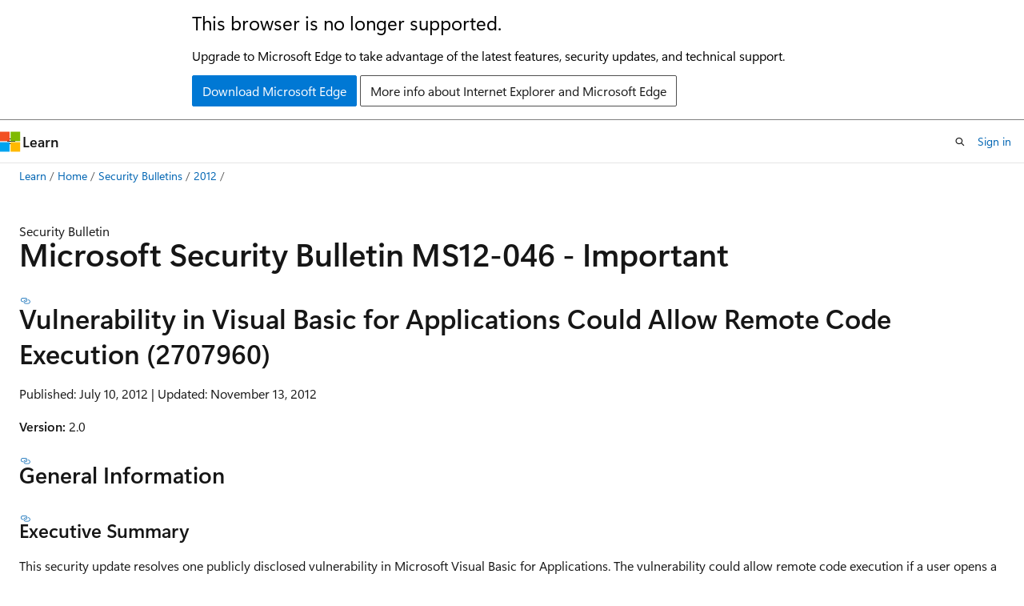

--- FILE ---
content_type: text/html
request_url: https://learn.microsoft.com/en-us/security-updates/securitybulletins/2012/ms12-046
body_size: 120422
content:
 <!DOCTYPE html>
		<html
			class="layout layout-holy-grail   show-table-of-contents conceptual show-breadcrumb default-focus"
			lang="en-us"
			dir="ltr"
			data-authenticated="false"
			data-auth-status-determined="false"
			data-target="docs"
			x-ms-format-detection="none"
		>
			
		<head>
			<title>Microsoft Security Bulletin MS12-046 - Important | Microsoft Learn</title>
			<meta charset="utf-8" />
			<meta name="viewport" content="width=device-width, initial-scale=1.0" />
			<meta name="color-scheme" content="light dark" />

			
			<link rel="canonical" href="https://learn.microsoft.com/en-us/security-updates/securitybulletins/2012/ms12-046" /> 

			<!-- Non-customizable open graph and sharing-related metadata -->
			<meta name="twitter:card" content="summary_large_image" />
			<meta name="twitter:site" content="@MicrosoftLearn" />
			<meta property="og:type" content="website" />
			<meta property="og:image:alt" content="Microsoft Learn" />
			<meta property="og:image" content="https://learn.microsoft.com/en-us/media/open-graph-image.png" />
			<!-- Page specific open graph and sharing-related metadata -->
			<meta property="og:title" content="Microsoft Security Bulletin MS12-046 - Important" />
			<meta property="og:url" content="https://learn.microsoft.com/en-us/security-updates/securitybulletins/2012/ms12-046" />
			
			<meta name="platform_id" content="7d731117-e10b-4958-7583-3fcb39dbd1de" /> 
			<meta name="locale" content="en-us" />
			 <meta name="adobe-target" content="true" /> 
			

			<meta name="page_type" content="conceptual" />

			<!--page specific meta tags-->
			

			<!-- custom meta tags -->
			
		<meta name="breadcrumb_path" content="/security-updates/breadcrumb/toc.json" />
	
		<meta name="ms.date" content="2017-10-11T00:00:00Z" />
	
		<meta name="ms.topic" content="article" />
	
		<meta name="ms.service" content="security-updates" />
	
		<meta name="author" content="BetaFred" />
	
		<meta name="ms.author" content="BetaFred" />
	
		<meta name="TOCTitle" content="MS12-046" />
	
		<meta name="Title" content="Microsoft Security Bulletin MS12-046 - Important" />
	
		<meta name="ms:assetid" content="ms12-046" />
	
		<meta name="ms:contentKeyID" content="61222789" />
	
		<meta name="ms:mtpsurl" content="https://technet.microsoft.com/library/ms12-046(v=Security.10)" />
	
		<meta name="document_id" content="4672ba32-8372-77f7-b402-fef9eeaa3aa6" />
	
		<meta name="document_version_independent_id" content="5565b1ab-4213-dd71-ff50-1d49a5df9ec4" />
	
		<meta name="updated_at" content="2024-02-26T18:57:00Z" />
	
		<meta name="original_content_git_url" content="https://github.com/MicrosoftDocs/security-updates/blob/live/security-updates/SecurityBulletins/2012/ms12-046.md" />
	
		<meta name="gitcommit" content="https://github.com/MicrosoftDocs/security-updates/blob/572fdbff214ac2f321e5593be58add27b2f458f7/security-updates/SecurityBulletins/2012/ms12-046.md" />
	
		<meta name="git_commit_id" content="572fdbff214ac2f321e5593be58add27b2f458f7" />
	
		<meta name="site_name" content="Docs" />
	
		<meta name="depot_name" content="Security.security-updates" />
	
		<meta name="schema" content="Conceptual" />
	
		<meta name="toc_rel" content="../../toc.json" />
	
		<meta name="feedback_system" content="None" />
	
		<meta name="feedback_product_url" content="" />
	
		<meta name="feedback_help_link_type" content="" />
	
		<meta name="feedback_help_link_url" content="" />
	
		<meta name="word_count" content="9070" />
	
		<meta name="asset_id" content="securitybulletins/2012/ms12-046" />
	
		<meta name="moniker_range_name" content="" />
	
		<meta name="item_type" content="Content" />
	
		<meta name="source_path" content="security-updates/SecurityBulletins/2012/ms12-046.md" />
	
		<meta name="previous_tlsh_hash" content="B0B00A53A80DCD02EFA53E1B3C63A640B2F4D6DE6FB81784352A539284DD6E632B986CBAD767A7459337059303C7981E19E1BF3E816E13B24A1854FD811C62037ADC37B6E9" />
	
		<meta name="github_feedback_content_git_url" content="https://github.com/MicrosoftDocs/security-updates/blob/live/security-updates/SecurityBulletins/2012/ms12-046.md" />
	 
		<meta name="cmProducts" content="https://authoring-docs-microsoft.poolparty.biz/devrel/e93f3d5f-c77d-4365-a7fb-c9f2234416c7" data-source="generated" />
	
		<meta name="spProducts" content="https://authoring-docs-microsoft.poolparty.biz/devrel/62e8d07a-cc62-4934-b30b-e168a571e51d" data-source="generated" />
	

			<!-- assets and js globals -->
			
			<link rel="stylesheet" href="/static/assets/0.4.03301.7415-7dd881c1/styles/site-ltr.css" />
			
			<link rel="preconnect" href="//mscom.demdex.net" crossorigin />
						<link rel="dns-prefetch" href="//target.microsoft.com" />
						<link rel="dns-prefetch" href="//microsoftmscompoc.tt.omtrdc.net" />
						<link
							rel="preload"
							as="script"
							href="/static/third-party/adobe-target/at-js/2.9.0/at.js"
							integrity="sha384-l4AKhsU8cUWSht4SaJU5JWcHEWh1m4UTqL08s6b/hqBLAeIDxTNl+AMSxTLx6YMI"
							crossorigin="anonymous"
							id="adobe-target-script"
							type="application/javascript"
						/>
			<script src="https://wcpstatic.microsoft.com/mscc/lib/v2/wcp-consent.js"></script>
			<script src="https://js.monitor.azure.com/scripts/c/ms.jsll-4.min.js"></script>
			<script src="/_themes/docs.theme/master/en-us/_themes/global/deprecation.js"></script>

			<!-- msdocs global object -->
			<script id="msdocs-script">
		var msDocs = {
  "environment": {
    "accessLevel": "online",
    "azurePortalHostname": "portal.azure.com",
    "reviewFeatures": false,
    "supportLevel": "production",
    "systemContent": true,
    "siteName": "learn",
    "legacyHosting": false
  },
  "data": {
    "contentLocale": "en-us",
    "contentDir": "ltr",
    "userLocale": "en-us",
    "userDir": "ltr",
    "pageTemplate": "Conceptual",
    "brand": "",
    "context": {},
    "standardFeedback": false,
    "showFeedbackReport": false,
    "feedbackHelpLinkType": "",
    "feedbackHelpLinkUrl": "",
    "feedbackSystem": "None",
    "feedbackGitHubRepo": "",
    "feedbackProductUrl": "",
    "extendBreadcrumb": true,
    "isEditDisplayable": false,
    "isPrivateUnauthorized": false,
    "hideViewSource": false,
    "isPermissioned": false,
    "hasRecommendations": true,
    "contributors": [
      {
        "name": "BetaFred",
        "url": "https://github.com/BetaFred"
      },
      {
        "name": "msmbaldwin",
        "url": "https://github.com/msmbaldwin"
      },
      {
        "name": "opstest2",
        "url": "https://github.com/opstest2"
      },
      {
        "name": "Justinha",
        "url": "https://github.com/Justinha"
      },
      {
        "name": "wingtofree",
        "url": "https://github.com/wingtofree"
      },
      {
        "name": "mdressman",
        "url": "https://github.com/mdressman"
      },
      {
        "name": "v-prhal",
        "url": "https://github.com/v-prhal"
      }
    ]
  },
  "functions": {}
};;
	</script>

			<!-- base scripts, msdocs global should be before this -->
			<script src="/static/assets/0.4.03301.7415-7dd881c1/scripts/en-us/index-docs.js"></script>
			

			<!-- json-ld -->
			
		</head>
	
			<body
				id="body"
				data-bi-name="body"
				class="layout-body "
				lang="en-us"
				dir="ltr"
			>
				<header class="layout-body-header">
		<div class="header-holder has-default-focus">
			
		<a
			href="#main"
			
			style="z-index: 1070"
			class="outline-color-text visually-hidden-until-focused position-fixed inner-focus focus-visible top-0 left-0 right-0 padding-xs text-align-center background-color-body"
			
		>
			Skip to main content
		</a>
	
		<a
			href="#"
			data-skip-to-ask-learn
			style="z-index: 1070"
			class="outline-color-text visually-hidden-until-focused position-fixed inner-focus focus-visible top-0 left-0 right-0 padding-xs text-align-center background-color-body"
			hidden
		>
			Skip to Ask Learn chat experience
		</a>
	

			<div hidden id="cookie-consent-holder" data-test-id="cookie-consent-container"></div>
			<!-- Unsupported browser warning -->
			<div
				id="unsupported-browser"
				style="background-color: white; color: black; padding: 16px; border-bottom: 1px solid grey;"
				hidden
			>
				<div style="max-width: 800px; margin: 0 auto;">
					<p style="font-size: 24px">This browser is no longer supported.</p>
					<p style="font-size: 16px; margin-top: 16px;">
						Upgrade to Microsoft Edge to take advantage of the latest features, security updates, and technical support.
					</p>
					<div style="margin-top: 12px;">
						<a
							href="https://go.microsoft.com/fwlink/p/?LinkID=2092881 "
							style="background-color: #0078d4; border: 1px solid #0078d4; color: white; padding: 6px 12px; border-radius: 2px; display: inline-block;"
						>
							Download Microsoft Edge
						</a>
						<a
							href="https://learn.microsoft.com/en-us/lifecycle/faq/internet-explorer-microsoft-edge"
							style="background-color: white; padding: 6px 12px; border: 1px solid #505050; color: #171717; border-radius: 2px; display: inline-block;"
						>
							More info about Internet Explorer and Microsoft Edge
						</a>
					</div>
				</div>
			</div>
			<!-- site header -->
			<header
				id="ms--site-header"
				data-test-id="site-header-wrapper"
				role="banner"
				itemscope="itemscope"
				itemtype="http://schema.org/Organization"
			>
				<div
					id="ms--mobile-nav"
					class="site-header display-none-tablet padding-inline-none gap-none"
					data-bi-name="mobile-header"
					data-test-id="mobile-header"
				></div>
				<div
					id="ms--primary-nav"
					class="site-header display-none display-flex-tablet"
					data-bi-name="L1-header"
					data-test-id="primary-header"
				></div>
				<div
					id="ms--secondary-nav"
					class="display-none"
					data-bi-name="L2-header"
					data-test-id="secondary-header"
					hidden
				></div>
			</header>
			
		<!-- banner -->
		<div data-banner>
			<div id="disclaimer-holder"></div>
			
		</div>
		<!-- banner end -->
	
		</div>
	</header>
				 <section
					id="layout-body-menu"
					class="layout-body-menu display-flex"
					data-bi-name="menu"
			  >
					
		<div
			id="left-container"
			class="left-container display-none display-block-tablet padding-inline-sm padding-bottom-sm width-full"
			data-toc-container="true"
		>
			<!-- Regular TOC content (default) -->
			<div id="ms--toc-content" class="height-full">
				<nav
					id="affixed-left-container"
					class="margin-top-sm-tablet position-sticky display-flex flex-direction-column"
					aria-label="Primary"
					data-bi-name="left-toc"
					role="navigation"
				></nav>
			</div>
			<!-- Collapsible TOC content (hidden by default) -->
			<div id="ms--toc-content-collapsible" class="height-full" hidden>
				<nav
					id="affixed-left-container"
					class="margin-top-sm-tablet position-sticky display-flex flex-direction-column"
					aria-label="Primary"
					data-bi-name="left-toc"
					role="navigation"
				>
					<div
						id="ms--collapsible-toc-header"
						class="display-flex justify-content-flex-end margin-bottom-xxs"
					>
						<button
							type="button"
							class="button button-clear inner-focus"
							data-collapsible-toc-toggle
							aria-expanded="true"
							aria-controls="ms--collapsible-toc-content"
							aria-label="Table of contents"
						>
							<span class="icon font-size-h4" aria-hidden="true">
								<span class="docon docon-panel-left-contract"></span>
							</span>
						</button>
					</div>
				</nav>
			</div>
		</div>
	
			  </section>

				<main
					id="main"
					role="main"
					class="layout-body-main "
					data-bi-name="content"
					lang="en-us"
					dir="ltr"
				>
					
			<div
		id="ms--content-header"
		class="content-header default-focus border-bottom-none"
		data-bi-name="content-header"
	>
		<div class="content-header-controls margin-xxs margin-inline-sm-tablet">
			<button
				type="button"
				class="contents-button button button-sm margin-right-xxs"
				data-bi-name="contents-expand"
				aria-haspopup="true"
				data-contents-button
			>
				<span class="icon" aria-hidden="true"><span class="docon docon-menu"></span></span>
				<span class="contents-expand-title"> Table of contents </span>
			</button>
			<button
				type="button"
				class="ap-collapse-behavior ap-expanded button button-sm"
				data-bi-name="ap-collapse"
				aria-controls="action-panel"
			>
				<span class="icon" aria-hidden="true"><span class="docon docon-exit-mode"></span></span>
				<span>Exit editor mode</span>
			</button>
		</div>
	</div>
			<div data-main-column class="padding-sm padding-top-none padding-top-sm-tablet">
				<div>
					
		<div id="article-header" class="background-color-body margin-bottom-xs display-none-print">
			<div class="display-flex align-items-center justify-content-space-between">
				
		<details
			id="article-header-breadcrumbs-overflow-popover"
			class="popover"
			data-for="article-header-breadcrumbs"
		>
			<summary
				class="button button-clear button-primary button-sm inner-focus"
				aria-label="All breadcrumbs"
			>
				<span class="icon">
					<span class="docon docon-more"></span>
				</span>
			</summary>
			<div id="article-header-breadcrumbs-overflow" class="popover-content padding-none"></div>
		</details>

		<bread-crumbs
			id="article-header-breadcrumbs"
			role="group"
			aria-label="Breadcrumbs"
			data-test-id="article-header-breadcrumbs"
			class="overflow-hidden flex-grow-1 margin-right-sm margin-right-md-tablet margin-right-lg-desktop margin-left-negative-xxs padding-left-xxs"
		></bread-crumbs>
	 
		<div
			id="article-header-page-actions"
			class="opacity-none margin-left-auto display-flex flex-wrap-no-wrap align-items-stretch"
		>
			
		<button
			class="button button-sm border-none inner-focus display-none-tablet flex-shrink-0 "
			data-bi-name="ask-learn-assistant-entry"
			data-test-id="ask-learn-assistant-modal-entry-mobile"
			data-ask-learn-modal-entry
			
			type="button"
			style="min-width: max-content;"
			aria-expanded="false"
			aria-label="Ask Learn"
			hidden
		>
			<span class="icon font-size-lg" aria-hidden="true">
				<span class="docon docon-chat-sparkle-fill gradient-ask-learn-logo"></span>
			</span>
		</button>
		<button
			class="button button-sm display-none display-inline-flex-tablet display-none-desktop flex-shrink-0 margin-right-xxs border-color-ask-learn "
			data-bi-name="ask-learn-assistant-entry"
			
			data-test-id="ask-learn-assistant-modal-entry-tablet"
			data-ask-learn-modal-entry
			type="button"
			style="min-width: max-content;"
			aria-expanded="false"
			hidden
		>
			<span class="icon font-size-lg" aria-hidden="true">
				<span class="docon docon-chat-sparkle-fill gradient-ask-learn-logo"></span>
			</span>
			<span>Ask Learn</span>
		</button>
		<button
			class="button button-sm display-none flex-shrink-0 display-inline-flex-desktop margin-right-xxs border-color-ask-learn "
			data-bi-name="ask-learn-assistant-entry"
			
			data-test-id="ask-learn-assistant-flyout-entry"
			data-ask-learn-flyout-entry
			data-flyout-button="toggle"
			type="button"
			style="min-width: max-content;"
			aria-expanded="false"
			aria-controls="ask-learn-flyout"
			hidden
		>
			<span class="icon font-size-lg" aria-hidden="true">
				<span class="docon docon-chat-sparkle-fill gradient-ask-learn-logo"></span>
			</span>
			<span>Ask Learn</span>
		</button>
	 
		<button
			type="button"
			id="ms--focus-mode-button"
			data-focus-mode
			data-bi-name="focus-mode-entry"
			class="button button-sm flex-shrink-0 margin-right-xxs display-none display-inline-flex-desktop"
		>
			<span class="icon font-size-lg" aria-hidden="true">
				<span class="docon docon-glasses"></span>
			</span>
			<span>Focus mode</span>
		</button>
	 

			<details class="popover popover-right" id="article-header-page-actions-overflow">
				<summary
					class="justify-content-flex-start button button-clear button-sm button-primary inner-focus"
					aria-label="More actions"
					title="More actions"
				>
					<span class="icon" aria-hidden="true">
						<span class="docon docon-more-vertical"></span>
					</span>
				</summary>
				<div class="popover-content">
					
		<button
			data-page-action-item="overflow-mobile"
			type="button"
			class="button-block button-sm inner-focus button button-clear display-none-tablet justify-content-flex-start text-align-left"
			data-bi-name="contents-expand"
			data-contents-button
			data-popover-close
		>
			<span class="icon">
				<span class="docon docon-editor-list-bullet" aria-hidden="true"></span>
			</span>
			<span class="contents-expand-title">Table of contents</span>
		</button>
	 
		<a
			id="lang-link-overflow"
			class="button-sm inner-focus button button-clear button-block justify-content-flex-start text-align-left"
			data-bi-name="language-toggle"
			data-page-action-item="overflow-all"
			data-check-hidden="true"
			data-read-in-link
			href="#"
			hidden
		>
			<span class="icon" aria-hidden="true" data-read-in-link-icon>
				<span class="docon docon-locale-globe"></span>
			</span>
			<span data-read-in-link-text>Read in English</span>
		</a>
	 
		<button
			type="button"
			class="collection button button-clear button-sm button-block justify-content-flex-start text-align-left inner-focus"
			data-list-type="collection"
			data-bi-name="collection"
			data-page-action-item="overflow-all"
			data-check-hidden="true"
			data-popover-close
		>
			<span class="icon" aria-hidden="true">
				<span class="docon docon-circle-addition"></span>
			</span>
			<span class="collection-status">Add</span>
		</button>
	
					
		<button
			type="button"
			class="collection button button-block button-clear button-sm justify-content-flex-start text-align-left inner-focus"
			data-list-type="plan"
			data-bi-name="plan"
			data-page-action-item="overflow-all"
			data-check-hidden="true"
			data-popover-close
			hidden
		>
			<span class="icon" aria-hidden="true">
				<span class="docon docon-circle-addition"></span>
			</span>
			<span class="plan-status">Add to plan</span>
		</button>
	  
		<a
			data-contenteditbtn
			class="button button-clear button-block button-sm inner-focus justify-content-flex-start text-align-left text-decoration-none"
			data-bi-name="edit"
			hidden
			href=""
			data-original_content_git_url="https://github.com/MicrosoftDocs/security-updates/blob/live/security-updates/SecurityBulletins/2012/ms12-046.md"
			data-original_content_git_url_template="{repo}/blob/{branch}/security-updates/SecurityBulletins/2012/ms12-046.md"
			data-pr_repo=""
			data-pr_branch=""
		>
			<span class="icon" aria-hidden="true">
				<span class="docon docon-edit-outline"></span>
			</span>
			<span>Edit</span>
		</a>
	
					
		<hr class="margin-block-xxs" />
		<h4 class="font-size-sm padding-left-xxs">Share via</h4>
		
					<a
						class="button button-clear button-sm inner-focus button-block justify-content-flex-start text-align-left text-decoration-none share-facebook"
						data-bi-name="facebook"
						data-page-action-item="overflow-all"
						href="#"
					>
						<span class="icon color-primary" aria-hidden="true">
							<span class="docon docon-facebook-share"></span>
						</span>
						<span>Facebook</span>
					</a>

					<a
						href="#"
						class="button button-clear button-sm inner-focus button-block justify-content-flex-start text-align-left text-decoration-none share-twitter"
						data-bi-name="twitter"
						data-page-action-item="overflow-all"
					>
						<span class="icon color-text" aria-hidden="true">
							<span class="docon docon-xlogo-share"></span>
						</span>
						<span>x.com</span>
					</a>

					<a
						href="#"
						class="button button-clear button-sm inner-focus button-block justify-content-flex-start text-align-left text-decoration-none share-linkedin"
						data-bi-name="linkedin"
						data-page-action-item="overflow-all"
					>
						<span class="icon color-primary" aria-hidden="true">
							<span class="docon docon-linked-in-logo"></span>
						</span>
						<span>LinkedIn</span>
					</a>
					<a
						href="#"
						class="button button-clear button-sm inner-focus button-block justify-content-flex-start text-align-left text-decoration-none share-email"
						data-bi-name="email"
						data-page-action-item="overflow-all"
					>
						<span class="icon color-primary" aria-hidden="true">
							<span class="docon docon-mail-message"></span>
						</span>
						<span>Email</span>
					</a>
			  
	 
		<hr class="margin-block-xxs" />
		<button
			class="button button-block button-clear button-sm justify-content-flex-start text-align-left inner-focus"
			type="button"
			data-bi-name="print"
			data-page-action-item="overflow-all"
			data-popover-close
			data-print-page
			data-check-hidden="true"
		>
			<span class="icon color-primary" aria-hidden="true">
				<span class="docon docon-print"></span>
			</span>
			<span>Print</span>
		</button>
	
				</div>
			</details>
		</div>
	
			</div>
		</div>
	  
		<!-- privateUnauthorizedTemplate is hidden by default -->
		<div unauthorized-private-section data-bi-name="permission-content-unauthorized-private" hidden>
			<hr class="hr margin-top-xs margin-bottom-sm" />
			<div class="notification notification-info">
				<div class="notification-content">
					<p class="margin-top-none notification-title">
						<span class="icon">
							<span class="docon docon-exclamation-circle-solid" aria-hidden="true"></span>
						</span>
						<span>Note</span>
					</p>
					<p class="margin-top-none authentication-determined not-authenticated">
						Access to this page requires authorization. You can try <a class="docs-sign-in" href="#" data-bi-name="permission-content-sign-in">signing in</a> or <a  class="docs-change-directory" data-bi-name="permisson-content-change-directory">changing directories</a>.
					</p>
					<p class="margin-top-none authentication-determined authenticated">
						Access to this page requires authorization. You can try <a class="docs-change-directory" data-bi-name="permisson-content-change-directory">changing directories</a>.
					</p>
				</div>
			</div>
		</div>
	
					<div class="content"></div>
					
		<div
			id="article-metadata"
			data-bi-name="article-metadata"
			data-test-id="article-metadata"
			class="page-metadata-container display-flex gap-xxs justify-content-space-between align-items-center flex-wrap-wrap"
		>
			 
				<div
					id="user-feedback"
					class="margin-block-xxs display-none display-none-print"
					hidden
					data-hide-on-archived
				>
					
		<button
			id="user-feedback-button"
			data-test-id="conceptual-feedback-button"
			class="button button-sm button-clear button-primary display-none"
			type="button"
			data-bi-name="user-feedback-button"
			data-user-feedback-button
			hidden
		>
			<span class="icon" aria-hidden="true">
				<span class="docon docon-like"></span>
			</span>
			<span>Feedback</span>
		</button>
	
				</div>
		  
		</div>
	 
		<div data-id="ai-summary" hidden>
			<div id="ms--ai-summary-cta" class="margin-top-xs display-flex align-items-center">
				<span class="icon" aria-hidden="true">
					<span class="docon docon-sparkle-fill gradient-text-vivid"></span>
				</span>
				<button
					id="ms--ai-summary"
					type="button"
					class="tag tag-sm tag-suggestion margin-left-xxs"
					data-test-id="ai-summary-cta"
					data-bi-name="ai-summary-cta"
					data-an="ai-summary"
				>
					<span class="ai-summary-cta-text">
						Summarize this article for me
					</span>
				</button>
			</div>
			<!-- Slot where the client will render the summary card after the user clicks the CTA -->
			<div id="ms--ai-summary-header" class="margin-top-xs"></div>
		</div>
	 
		<nav
			id="center-doc-outline"
			class="doc-outline is-hidden-desktop display-none-print margin-bottom-sm"
			data-bi-name="intopic toc"
			aria-label="In this article"
		>
			<h2 id="ms--in-this-article" class="title is-6 margin-block-xs">
				In this article
			</h2>
		</nav>
	
					<div class="content"><p>Security Bulletin</p>
<h1 id="microsoft-security-bulletin-ms12-046---important">Microsoft Security Bulletin MS12-046 - Important</h1>
<h2 id="vulnerability-in-visual-basic-for-applications-could-allow-remote-code-execution-2707960">Vulnerability in Visual Basic for Applications Could Allow Remote Code Execution (2707960)</h2>
<p>Published: July 10, 2012 | Updated: November 13, 2012</p>
<p><strong>Version:</strong> 2.0</p>
<h3 id="general-information">General Information</h3>
<h4 id="executive-summary">Executive Summary</h4>
<p>This security update resolves one publicly disclosed vulnerability in Microsoft Visual Basic for Applications. The vulnerability could allow remote code execution if a user opens a legitimate Microsoft Office file (such as a .docx file) that is located in the same directory as a specially crafted dynamic link library (DLL) file. An attacker could then install programs; view, change, or delete data; or create new accounts that have full user rights. If a user is logged on with administrative user rights, an attacker could take complete control of the affected system. Users whose accounts are configured to have fewer user rights on the system could be less impacted than users who operate with administrative user rights.</p>
<p>This security update is rated Important for all supported versions of Microsoft Visual Basic for Applications SDK and third-party applications that use Microsoft Visual Basic for Applications. This security update is also rated Important for all supported editions of Microsoft Office 2003 SP3, Microsoft Office 2007 SP2, and Microsoft Office 2010. For more information, see the subsection, <strong>Affected and Non-Affected Software</strong>, in this section.</p>
<p>The security update addresses the vulnerability by correcting how Microsoft Visual Basic for Applications loads external libraries. For more information about the vulnerability, see the Frequently Asked Questions (FAQ) subsection for the specific vulnerability entry under the next section, <strong>Vulnerability Information</strong>.</p>
<p><strong>Recommendation.</strong>&nbsp;Customers can configure automatic updating to check online for updates from Microsoft Update by using the <a href="https://go.microsoft.com/fwlink/?linkid=40747" data-linktype="external">Microsoft Update</a> service. Customers who have automatic updating enabled and configured to check online for updates from Microsoft Update typically will not need to take any action because this security update will be downloaded and installed automatically. Customers who have not enabled automatic updating need to check for updates from Microsoft Update and install this update manually. For information about specific configuration options in automatic updating in supported editions of Windows XP and Windows Server 2003, see <a href="https://support.microsoft.com/kb/294871" data-linktype="external">Microsoft Knowledge Base Article 294871</a>. For information about automatic updating in supported editions of Windows Vista, Windows Server 2008, Windows 7, and Windows Server 2008 R2, see <a href="https://windows.microsoft.com/windows-vista/understanding-windows-automatic-updating" data-linktype="external">Understanding Windows automatic updating</a>.</p>
<p>For administrators and enterprise installations, or end users who want to install this security update manually, Microsoft recommends that customers apply the update at the earliest opportunity using update management software, or by checking for updates using the <a href="https://go.microsoft.com/fwlink/?linkid=40747" data-linktype="external">Microsoft Update</a> service.</p>
<p>See also the section, <strong>Detection and Deployment Tools and Guidance</strong>, later in this bulletin.</p>
<p><strong>Known Issues.</strong>&nbsp;<a href="https://support.microsoft.com/kb/2707960" data-linktype="external">Microsoft Knowledge Base Article 2707960</a> documents the currently known issues that customers may experience when installing this security update. The article also documents recommended solutions for these issues. When currently known issues and recommended solutions pertain only to specific releases of this software, this article provides links to further articles.</p>
<h4 id="affected-and-non-affected-software">Affected and Non-Affected Software</h4>
<p>The following software have been tested to determine which versions or editions are affected. Other versions or editions are either past their support life cycle or are not affected. To determine the support life cycle for your software version or edition, visit <a href="https://go.microsoft.com/fwlink/?linkid=21742" data-linktype="external">Microsoft Support Lifecycle</a>.</p>
<p><strong>Affected Software</strong></p>
<p><strong>Microsoft Office Suites and Software</strong></p>
<table>
<thead>
<tr>
<th>Office Software</th>
<th>Maximum Security Impact</th>
<th>Aggregate Severity Rating</th>
<th>Bulletins Replaced by this Update</th>
</tr>
</thead>
<tbody>
<tr>
<td><a href="https://www.microsoft.com/download/details.aspx?familyid=d49c4893-d867-4d16-90f5-354eb4757d90" data-linktype="external">Microsoft Office 2003 Service Pack 3</a>[1]&nbsp;\  (KB2687626)</td>
<td>Remote Code Execution</td>
<td>Important</td>
<td>KB976382 in <a href="https://go.microsoft.com/fwlink/?linkid=178811" data-linktype="external">MS10-031</a> replaced by KB2598361 or KB2687626[2]</td>
</tr>
<tr>
<td><a href="https://www.microsoft.com/download/details.aspx?familyid=181bbd45-9128-4c26-af1e-fadfd83ff756" data-linktype="external">Microsoft Office 2007 Service Pack 2</a>[1]&nbsp;\  (KB2596744)</td>
<td>Remote Code Execution</td>
<td>Important</td>
<td>KB976321 in <a href="https://go.microsoft.com/fwlink/?linkid=178811" data-linktype="external">MS10-031</a> replaced by KB2596744</td>
</tr>
<tr>
<td><a href="https://www.microsoft.com/download/details.aspx?familyid=181bbd45-9128-4c26-af1e-fadfd83ff756" data-linktype="external">Microsoft Office 2007 Service Pack 3</a>[1]&nbsp;\  (KB2596744)</td>
<td>Remote Code Execution</td>
<td>Important</td>
<td>None</td>
</tr>
<tr>
<td><a href="https://www.microsoft.com/download/details.aspx?familyid=a7cc8fdc-1c64-434f-87a6-72ddcc356654" data-linktype="external">Microsoft Office 2010 (32-bit editions)</a>&nbsp;\  (KB2598243)\  \  <a href="https://www.microsoft.com/download/details.aspx?familyid=3050c06c-3cfc-4ce7-83cd-017d0922d597" data-linktype="external">Microsoft Office 2010 (32-bit editions)</a>&nbsp;\  (KB2553447)</td>
<td>Remote Code Execution</td>
<td>Important</td>
<td>None</td>
</tr>
<tr>
<td><a href="https://www.microsoft.com/download/details.aspx?familyid=a7cc8fdc-1c64-434f-87a6-72ddcc356654" data-linktype="external">Microsoft Office 2010 Service Pack 1 (32-bit editions)</a>&nbsp;\  (KB2598243)\  \  <a href="https://www.microsoft.com/download/details.aspx?familyid=3050c06c-3cfc-4ce7-83cd-017d0922d597" data-linktype="external">Microsoft Office 2010 Service Pack 1 (32-bit editions)</a>&nbsp;\  (KB2553447)</td>
<td>Remote Code Execution</td>
<td>Important</td>
<td>None</td>
</tr>
<tr>
<td><a href="https://www.microsoft.com/download/details.aspx?familyid=ab442918-8184-4c7c-84b0-5a3635fdb005" data-linktype="external">Microsoft Office 2010 (64-bit editions)</a>&nbsp;\  (KB2598243)\  \  <a href="https://www.microsoft.com/download/details.aspx?familyid=0a8af868-abf7-4aeb-813a-418a04b31608" data-linktype="external">Microsoft Office 2010 (64-bit editions)</a>&nbsp;\  (KB2553447)</td>
<td>Remote Code Execution</td>
<td>Important</td>
<td>None</td>
</tr>
<tr>
<td><a href="https://www.microsoft.com/download/details.aspx?familyid=ab442918-8184-4c7c-84b0-5a3635fdb005" data-linktype="external">Microsoft Office 2010 Service Pack 1 (64-bit editions)</a>&nbsp;\  (KB2598243)\  \  <a href="https://www.microsoft.com/download/details.aspx?familyid=0a8af868-abf7-4aeb-813a-418a04b31608" data-linktype="external">Microsoft Office 2010 Service Pack 1 (64-bit editions)</a>&nbsp;\  (KB2553447)</td>
<td>Remote Code Execution</td>
<td>Important</td>
<td>None</td>
</tr>
</tbody>
</table>
<p><sup>[1]</sup>These updates for Microsoft Office apply to all supported Microsoft Office suites and other Microsoft Office software that contain the vulnerable shared Office component. These include, but are not limited to, supported versions of Microsoft Visio and Microsoft Project. For more information, see the next section, <strong>Frequently Asked Questions (FAQ) Related to This Security Update</strong>.</p>
<p><sup>[2]</sup>Although the rereleased update (KB2687626) replaces the original update (KB2598361) for Microsoft Office 2003 Service Pack 3, customers who have successfully installed the KB2598361 update do not need to install the KB2687626 update. For more information, see the update FAQ.</p>
<p><strong>Microsoft</strong> <strong>Developer Tools</strong> <strong>and Software</strong></p>
<table>
<thead>
<tr>
<th>Software</th>
<th>Maximum Security Impact</th>
<th>Aggregate Severity Rating</th>
<th>Bulletins Replaced by this Update</th>
</tr>
</thead>
<tbody>
<tr>
<td><a href="https://www.microsoft.com/download/details.aspx?familyid=ea7c5762-586f-4e38-ad63-43eb05e79f4d" data-linktype="external">Microsoft Visual Basic for Applications</a>[1]\  (KB2688865)</td>
<td>Remote Code Execution</td>
<td>Important</td>
<td>KB974945 in <a href="https://go.microsoft.com/fwlink/?linkid=178811" data-linktype="external">MS10-031</a> replaced by KB2688865</td>
</tr>
<tr>
<td>Microsoft Visual Basic for Applications SDK[2][3]</td>
<td>Remote Code Execution</td>
<td>Important</td>
<td>None</td>
</tr>
</tbody>
</table>
<p><sup>[1]</sup>This update package applies to supported versions of the Microsoft Visual Basic for Applications runtime (Vbe6.dll) and is available from the Microsoft Download Center only.</p>
<p><sup>[2]</sup>The supported versions of the VBA SDK are Microsoft Visual Basic for Applications SDK 6.3, Microsoft Visual Basic for Applications SDK 6.4, and Microsoft Visual Basic for Applications SDK 6.5.</p>
<p><sup>[3]</sup>The updated version of the Visual Basic for Applications SDK that addresses the vulnerability described in this bulletin is available for independent software vendors (ISVs) from the Summit Software Company. For more information, see the next section, <strong>Frequently Asked Questions (FAQ) Related to This Security Update</strong>.</p>
<p><strong>Non-Affected Software</strong></p>
<table>
<thead>
<tr>
<th>Office and Other Software</th>
</tr>
</thead>
<tbody>
<tr>
<td>Microsoft Office 2008 for Mac</td>
</tr>
<tr>
<td>Microsoft Office for Mac 2011</td>
</tr>
<tr>
<td>Microsoft Office Compatibility Pack Service Pack 2 and Microsoft Office Compatibility Pack Service Pack 3</td>
</tr>
<tr>
<td>Microsoft Excel Viewer</td>
</tr>
<tr>
<td>Microsoft Word Viewer</td>
</tr>
<tr>
<td>Microsoft PowerPoint Viewer</td>
</tr>
<tr>
<td>Microsoft Visio Viewer 2010 and Microsoft Visio Viewer 2010 Service Pack 1</td>
</tr>
</tbody>
</table>
<h2 id="frequently-asked-questions-faq-related-to-this-security-update">Frequently Asked Questions (FAQ) Related to This Security Update</h2>
<p><strong>Why was this bulletin revised on November 13, 2012?</strong>&nbsp;<br>
Microsoft rereleased this bulletin to replace the KB2598361 update with the KB2687626 update for Microsoft Office 2003 Service Pack 3 to address an issue involving specific digital certificates that were generated by Microsoft without proper timestamp attributes. For more information, see <a href="https://technet.microsoft.com/security/advisory/2749655" data-linktype="external">Microsoft Security Advisory 2749655</a>.</p>
<p>Although the rereleased update (KB2687626) replaces the original update (KB2598361) for Microsoft Office 2003 Service Pack 3, customers who have successfully installed the KB2598361 update do not need to install the KB2687626 update.</p>
<p><strong>I have already successfully installed the original KB2598361</strong> <strong>update for Microsoft Office 2003. Do I need to apply the rereleased update package (KB2687626) released on</strong> <strong>November 13, 2012?</strong>&nbsp;<br>
No. The rereleased update (KB2687626) only applies to systems running Microsoft Office 2003 on which the original update (KB2598361) has not been installed. Customers who have already successfully installed the original KB2598361 update for Microsoft Office 2003 Service Pack 3 do not need to take any action. In addition, customers will not be offered the rereleased update (KB2687626) if the original update (KB2598361) is already installed on their systems.</p>
<p><strong>Note</strong>&nbsp;In the case where the KB2598361 update is already installed, and then the KB2687626 update is installed on the same system, the installer generates a message that the update is already installed. After the message is generated, the KB2687626 update will replace the KB2598361 update in the list of installed updates. For more information about this installation behavior, see <a href="https://support.microsoft.com/kb/2707960" data-linktype="external">Microsoft Knowledge Base Article 2707960</a>.</p>
<p><strong>Is this update related to Microsoft Security Advisory 2269637?</strong>&nbsp;<br>
Yes, the Visual Basic for Applications Insecure Library Loading Vulnerability (CVE-2012-1854) addressed by this update is related to the class of vulnerabilities, described in <a href="https://technet.microsoft.com/security/advisory/2269637" data-linktype="external">Microsoft Security Advisory 2269637</a>, that affects how applications load external libraries. This security update addresses a particular instance of this type of vulnerability.</p>
<p><strong>The update is to a shared component used by Microsoft Office. Will the update be offered to Microsoft Office software that includes the shared component, even if the software does not access the vulnerable code?</strong>&nbsp;<br>
Yes, the update will be offered to systems where the vulnerable shared Office component is detected. This is true even for cases where the Office software includes VBE6.dll but does not access the vulnerable code.</p>
<p><strong>Why are multiple package updates available for Microsoft Office 2010 and Microsoft Office 2010 Service Pack 1?</strong><br>
The updates required to address the vulnerability described in this bulletin are offered across different package updates as indicated in the <strong>Affected Software</strong> table due to the componentized servicing model for Microsoft Office 2010. To be protected from the vulnerability, both updates are required, but they do not need to be installed in a particular order.</p>
<p><strong>Where are the file information details?</strong>&nbsp;<br>
Refer to the reference tables in the <strong>Security Update Deployment</strong> section for the location of the file information details.</p>
<p><strong>Where</strong> <strong>are the hashes of the security</strong> <strong>updates?</strong><br>
The SHA1 and SHA2 hashes of the security updates can be used to verify the authenticity of downloaded security update packages. For the hash information pertaining to this update, see <a href="https://support.microsoft.com/kb/2707960" data-linktype="external">Microsoft Knowledge Base Article 2707960</a>.</p>
<p><strong>I have applied the required Microsoft security updates, but I still have an affected version of the Visual Basic for Applications runtime (VBE6.dll) on my system. How do I update this DLL?</strong>&nbsp;<br>
There are cases where your system might still have an affected version of VBE6.dll even after you have installed the required security updates for Microsoft Office and the update for Microsoft Visual Basic for Applications listed in this bulletin.</p>
<p>If VBE6.dll was installed on your system by a supported version of Microsoft Office, then applying the security update for the affected version of Microsoft Office will replace VBE6.dll with the updated version that addresses the vulnerability described in this bulletin. However, if VBE6.dll was installed on your system by a third-party application, you may have to install an update for that program.</p>
<p>To update VBE6.dll for third-party applications there are two possible scenarios depending on the third-party application's implementation of VBA. If you know that the third-party application is compliant to the recommended best practices for using a shared component as a side-by-side assembly, then applying the Microsoft Visual Basic for Applications (KB2688865) update will replace VBE6.dll in the shared location with the updated version that addresses the vulnerability described in this bulletin.</p>
<p>On the other hand, if the third-party application does not put VBE6.dll in the shared location as per recommended best practices, then you should contact the third-party application developer and ask them to provide you with an updated version of their application that contains a newer version of the VBE6.dll that addresses the vulnerability described in this bulletin.</p>
<p><strong>This security update only applies to Microsoft software. How can I detect if third-party applications have deployed an affected version of the Visual Basic for Applications runtime (VBE6.dll) on my system?</strong>&nbsp;<br>
Third-party applications that support VBA could deploy VBE6.dll in a location that is not updated by this security update. In the case that you do have a third-party application that has shipped with its own copy of VBE6.dll, to help ensure that your system is fully protected from the vulnerability described in this bulletin, you should contact the developer or vendor responsible for support for the third-party application directly.</p>
<p>For details on how to scan for copies of VBE6.dll on your system, see <a href="https://support.microsoft.com/kb/978213" data-linktype="external">Microsoft Knowledge Base Article 978213</a>. Scanning for all copies of VBE6.dll on your system can assist in identifying potentially vulnerable copies that may have been installed by third-party applications.</p>
<p><strong>I am a third-party</strong> <strong>softwaredeveloper and I use Microsoft Visual Basic for Applications runtime in my application. Is my application vulnerable and how do I update it?</strong><br>
Developers who redistribute the Microsoft Visual Basic for Applications runtime VBE6.dll should download an updated version of the Microsoft Visual Basic for Applications SDK from the <a href="https://www.summsoft.com/" data-linktype="external">Summit Software Company</a>. Then, update the application installer with the updated VBA runtime. For more information on best practices on redistributed component use, please see <a href="https://support.microsoft.com/kb/835322" data-linktype="external">Microsoft Knowledge Base Article 835322</a> and the MSDN article, <a href="https://msdn.microsoft.com/library/aa375193.aspx" data-linktype="external">Isolated Applications and Side-by-side Assemblies</a>.</p>
<p><strong>I am an ISV. Where is the update for Microsoft Visual Basic for Applications SDK?</strong><br>
The update is available from the <a href="https://www.summsoft.com/" data-linktype="external">Summit Software Company</a>. Summit Software Company is a global supplier of application customization software products and integration support services to independent software vendors (ISVs) and corporate developers. In June 1996, Summit Software entered into an agreement with Microsoft to sell Microsoft Visual Basic for Applications and related value-added technology and services. Summit continues to sell and support Microsoft VBA.</p>
<p><strong>How</strong> <strong>areMicrosoft Office standalone programs affected by the vulnerability?</strong>&nbsp;<br>
A Microsoft Office standalone program is affected with the same severity rating as the corresponding component in a Microsoft Office Suite. For example, a standalone installation of Microsoft Excel is affected with the same severity rating as an installation of Microsoft Excel that was delivered with a Microsoft Office Suite.</p>
<p><strong>I am using an older release of the software discussed in this security bulletin. What should I do?</strong>&nbsp;<br>
The affected software listed in this bulletin have been tested to determine which releases are affected. Other releases are past their support life cycle. For more information about the product lifecycle, visit the <a href="https://go.microsoft.com/fwlink/?linkid=21742" data-linktype="external">Microsoft Support Lifecycle</a> website.</p>
<p>It should be a priority for customers who have older releases of the software to migrate to supported releases to prevent potential exposure to vulnerabilities. To determine the support lifecycle for your software release, see <a href="https://go.microsoft.com/fwlink/?linkid=169555" data-linktype="external">Select a Product for Lifecycle Information</a>. For more information about service packs for these software releases, see <a href="https://go.microsoft.com/fwlink/?linkid=89213" data-linktype="external">Service Pack Lifecycle Support Policy</a>.</p>
<p>Customers who require custom support for older software must contact their Microsoft account team representative, their Technical Account Manager, or the appropriate Microsoft partner representative for custom support options. Customers without an Alliance, Premier, or Authorized Contract can contact their local Microsoft sales office. For contact information, visit the <a href="https://go.microsoft.com/fwlink/?linkid=33329" data-linktype="external">Microsoft Worldwide Information</a> website, select the country in the Contact Information list, and then click <strong>Go</strong> to see a list of telephone numbers. When you call, ask to speak with the local Premier Support sales manager. For more information, see the <a href="https://go.microsoft.com/fwlink/?linkid=169557" data-linktype="external">Microsoft Support Lifecycle Policy FAQ</a>.</p>
<h3 id="vulnerability-information">Vulnerability Information</h3>
<h2 id="severity-ratings-and-vulnerability-identifiers">Severity Ratings and Vulnerability Identifiers</h2>
<p>The following severity ratings assume the potential maximum impact of the vulnerability. For information regarding the likelihood, within 30 days of this security bulletin's release, of the exploitability of the vulnerability in relation to its severity rating and security impact, please see the Exploitability Index in the <a href="https://technet.microsoft.com/security/bulletin/ms12-jul" data-linktype="external">July bulletin summary</a>. For more information, see <a href="https://technet.microsoft.com/security/cc998259" data-linktype="external">Microsoft Exploitability Index</a>.</p>
<table>
<thead>
<tr>
<th>Affected Software</th>
<th>Visual Basic for Applications Insecure Library Loading Vulnerability - CVE-2012-1854</th>
<th>Aggregate Severity Rating</th>
</tr>
</thead>
<tbody>
<tr>
<td>Office Suite</td>
<td></td>
<td></td>
</tr>
<tr>
<td>Microsoft Office 2003 Service Pack 3</td>
<td><strong>Important</strong>&nbsp;  Remote Code Execution</td>
<td><strong>Important</strong></td>
</tr>
<tr>
<td>Microsoft Office 2007 Service Pack 2</td>
<td><strong>Important</strong>&nbsp;  Remote Code Execution</td>
<td><strong>Important</strong></td>
</tr>
<tr>
<td>Microsoft Office 2007 Service Pack 3</td>
<td><strong>Important</strong>&nbsp;  Remote Code Execution</td>
<td><strong>Important</strong></td>
</tr>
<tr>
<td>Microsoft Office 2010 (32-bit editions)</td>
<td><strong>Important</strong>&nbsp;  Remote Code Execution</td>
<td><strong>Important</strong></td>
</tr>
<tr>
<td>Microsoft Office 2010 Service Pack 1 (32-bit editions)</td>
<td><strong>Important</strong>&nbsp;  Remote Code Execution</td>
<td><strong>Important</strong></td>
</tr>
<tr>
<td>Microsoft Office 2010 (64-bit editions)</td>
<td><strong>Important</strong>&nbsp;  Remote Code Execution</td>
<td><strong>Important</strong></td>
</tr>
<tr>
<td>Microsoft Office 2010 Service Pack 1 (64-bit editions)</td>
<td><strong>Important</strong>&nbsp;  Remote Code Execution</td>
<td><strong>Important</strong></td>
</tr>
<tr>
<td>Developer Tools</td>
<td></td>
<td></td>
</tr>
<tr>
<td>Microsoft Visual Basic for Applications<sup>[1]</sup></td>
<td><strong>Important</strong>&nbsp;  Remote Code Execution</td>
<td><strong>Important</strong></td>
</tr>
<tr>
<td>Microsoft Visual Basic for Applications SDK<sup>[2]</sup></td>
<td><strong>Important</strong>&nbsp;  Remote Code Execution</td>
<td><strong>Important</strong></td>
</tr>
</tbody>
</table>
<p><sup>[1]</sup>This update package applies to supported versions of the Microsoft Visual Basic for Applications runtime (Vbe6.dll) and is available from the Microsoft Download Center only.</p>
<p><sup>[2]</sup>The supported versions of the VBA SDK are Microsoft Visual Basic for Applications SDK 6.3, Microsoft Visual Basic for Applications SDK 6.4, and Microsoft Visual Basic for Applications SDK 6.5.</p>
<h2 id="visual-basic-for-applications-insecure-library-loading-vulnerability---cve-2012-1854">Visual Basic for Applications Insecure Library Loading Vulnerability - CVE-2012-1854</h2>
<p>A remote code execution vulnerability exists in the way that Microsoft Visual Basic for Applications handles the loading of DLL files. An attacker who successfully exploited this vulnerability could take complete control of an affected system. An attacker could then install programs; view, change, or delete data; or create new accounts with full user rights. Users whose accounts are configured to have fewer user rights on the system could be less impacted than users who operate with administrative user rights.</p>
<p>To view this vulnerability as a standard entry in the Common Vulnerabilities and Exposures list, see <a href="https://www.cve.org/CVERecord?id=CVE-2012-1854" data-linktype="external">CVE-2012-1854</a>.</p>
<h4 id="mitigating-factors-for-visual-basic-for-applications-insecure-library-loading-vulnerability---cve-2012-1854">Mitigating Factors for Visual Basic for Applications Insecure Library Loading Vulnerability - CVE-2012-1854</h4>
<p>Mitigation refers to a setting, common configuration, or general best-practice, existing in a default state, that could reduce the severity of exploitation of a vulnerability. The following mitigating factors may be helpful in your situation:</p>
<ul>
<li>The file sharing protocol, Server Message Block (SMB), is often disabled on the perimeter firewall. This limits the potential attack vectors for this vulnerability.</li>
<li>For an attack to be successful, a user must visit an untrusted remote file system location or WebDAV share and open a legitimate Office-related file (such as a .docx file).</li>
<li>Users whose accounts are configured to have fewer user rights on the system could be less impacted than users who operate with administrative user rights.</li>
</ul>
<h4 id="workarounds-for-visual-basic-for-applications-insecure-library-loading-vulnerability---cve-2012-1854">Workarounds for Visual Basic for Applications Insecure Library Loading Vulnerability - CVE-2012-1854</h4>
<p>Workaround refers to a setting or configuration change that does not correct the underlying vulnerability but would help block known attack vectors before you apply the update. Microsoft has tested the following workarounds and states in the discussion whether a workaround reduces functionality:</p>
<ul>
<li><p><strong>Disable loading of libraries from WebDAV and remote network shares</strong></p>
<p><strong>Note</strong> See <a href="https://support.microsoft.com/kb/2264107" data-linktype="external">Microsoft Knowledge Base Article 2264107</a> to deploy a workaround tool that allows customers to disable the loading of libraries from remote network or WebDAV shares. This tool can be configured to disallow insecure loading on a per-application or a global system basis.</p>
<p>Customers who are informed by their vendor of an application being vulnerable can use this tool to help protect against attempts to exploit this issue.</p>
<p><strong>Note</strong> See <a href="https://support.microsoft.com/kb/2264107" data-linktype="external">Microsoft Knowledge Base Article 2264107</a> to use the automated <strong>Microsoft Fix it</strong> solution to deploy the registry key to block the loading of libraries for SMB and WebDAV shares. Note that this Fix it solution does require you to install the workaround tool also described in <a href="https://support.microsoft.com/kb/2264107" data-linktype="external">Microsoft Knowledge Base Article 2264107</a> first. This Fix it solution only deploys the registry key and requires the workaround tool in order to be effective. We recommend that administrators review the KB article closely prior to deploying this Fix it solution.</p>
</li>
<li><p><strong>Disable the</strong> <strong>WebClient</strong> <strong>service</strong></p>
<p>Disabling the WebClient service helps protect affected systems from attempts to exploit this vulnerability by blocking the most likely remote attack vector through the Web Distributed Authoring and Versioning (WebDAV) client service. After applying this workaround, remote attackers who successfully exploit this vulnerability may cause the system to run programs located on the targeted user's computer or the Local Area Network (LAN). However, users will be prompted for confirmation before opening arbitrary programs from the Internet.</p>
<p>To disable the WebClient Service, follow these steps:</p>
<ol>
<li>Click <strong>Start</strong>, click <strong>Run</strong>, type <strong>Services.msc</strong> and then click <strong>OK</strong>.</li>
<li>Right-click <strong>WebClient</strong> service and select <strong>Properties</strong>.</li>
<li>Change the Startup type to <strong>Disabled</strong>. If the service is running, click <strong>Stop</strong>.</li>
<li>Click <strong>OK</strong> and exit the management application.</li>
</ol>
<p><strong>Impact of workaround.</strong>&nbsp;When the WebClient service is disabled, Web Distributed Authoring and Versioning (WebDAV) requests are not transmitted. In addition, any services that explicitly depend on the Web Client service will not start, and an error message will be logged in the System log. For example, WebDAV shares will be inaccessible from the client computer.</p>
<p><strong>How to undo the workaround.</strong></p>
<p>To re-enable the WebClient Service, follow these steps:</p>
<ol>
<li>Click <strong>Start</strong>, click <strong>Run</strong>, type <strong>Services.msc</strong> and then click <strong>OK</strong>.</li>
<li>Right-click <strong>WebClient</strong> service and select <strong>Properties</strong>.</li>
<li>Change the Startup type to <strong>Automatic</strong>. If the service is not running, click <strong>Start</strong>.</li>
<li>Click <strong>OK</strong> and exit the management application.</li>
</ol>
</li>
<li><p><strong>Block TCP ports 139 and 445 at the firewall</strong></p>
<p>These ports are used to initiate a connection with the affected component. Blocking TCP ports 139 and 445 at the firewall will help protect systems that are behind that firewall from attempts to exploit this vulnerability. Microsoft recommends that you block all unsolicited inbound communication from the Internet to help prevent attacks that may use other ports. For more information about ports, see the TechNet article, <a href="https://go.microsoft.com/fwlink/?linkid=21312" data-linktype="external">TCP and UDP Port Assignments</a>.</p>
<p><strong>Impact of workaround.</strong> Several Windows services use the affected ports. Blocking connectivity to the ports may cause various applications or services to not function. The following is a list of some of the applications or services that could be impacted:</p>
<ul>
<li>Applications that use SMB (CIFS)</li>
<li>Applications that use mailslots or named pipes (RPC over SMB)</li>
<li>Server (File and Print Sharing)</li>
<li>Group Policy</li>
<li>Net Logon</li>
<li>Distributed File System (DFS)</li>
<li>Terminal Server Licensing</li>
<li>Print Spooler</li>
<li>Computer Browser</li>
<li>Remote Procedure Call Locator</li>
<li>Fax Service</li>
<li>Indexing Service</li>
<li>Performance Logs and Alerts</li>
<li>Systems Management Server</li>
<li>License Logging Service</li>
</ul>
<p><strong>How to undo the workaround.</strong> Unblock TCP ports 139 and 445 at the firewall. For more information about ports, see <a href="https://go.microsoft.com/fwlink/?linkid=21312" data-linktype="external">TCP and UDP Port Assignments</a>.</p>
</li>
</ul>
<h4 id="faq-for-visual-basic-for-applications-insecure-library-loading-vulnerability---cve-2012-1854">FAQ for Visual Basic for Applications Insecure Library Loading Vulnerability - CVE-2012-1854</h4>
<p><strong>What is the scope of the vulnerability?</strong><br>
This is a remote code execution vulnerability in Microsoft Visual Basic for Applications (VBA).</p>
<p><strong>What causes the vulnerability?</strong><br>
The vulnerability is caused when Microsoft Visual Basic for Applications incorrectly restricts the path used for loading external libraries.</p>
<p><strong>What is Visual Basic for Applications (VBA)?</strong><br>
Microsoft VBA is a development technology for developing client desktop packaged applications and integrating them with existing data and systems. Microsoft VBA is based on the Microsoft Visual Basic development system. Microsoft Office products include VBA and use VBA to perform certain functions. VBA can also be used to build customized applications based around an existing host application.</p>
<p><strong>What might an attacker use the vulnerability to do?</strong><br>
An attacker who successfully exploited this vulnerability could gain the same user rights as a logged-on user. If the user is logged on with administrative user rights, an attacker who successfully exploited this vulnerability could take complete control of an affected system. An attacker could then install programs; view, change, or delete data; or create new accounts with full user rights.</p>
<p><strong>How could an attacker exploit the vulnerability?</strong><br>
An attacker could convince a user to open a legitimate Microsoft Office-related file (such as a .docx file) that is located in the same network directory as a specially crafted dynamic link library (DLL) file. Then, while opening the legitimate file, Microsoft Office could attempt to load the DLL file and execute any code it contained.</p>
<p>In an email attack scenario, an attacker could exploit the vulnerability by sending a legitimate Microsoft Office-related file (such as a .docx file) to a user, and convincing the user to put the attachment into a directory that contains a specially crafted DLL file and to open the legitimate file. Then, while opening the legitimate file, Microsoft Office could attempt to load the DLL file and execute any code it contained.</p>
<p>In a network attack scenario, an attacker could put a legitimate Microsoft Office-related file and a specially crafted DLL file in a network share, a UNC, or WebDAV location and then convince the user to open the file.</p>
<p><strong>What systems are primarily at risk from the vulnerability?</strong><br>
Systems where Microsoft Office is used, including workstations and terminal servers, are primarily at risk. Servers could be at more risk if administrators allow users to log on to servers and to run programs. However, best practices strongly discourage allowing this.</p>
<p><strong>What does the update do?</strong><br>
The update addresses this vulnerability by correcting how Microsoft Visual Basic for Applications loads external libraries.</p>
<p><strong>Is this vulnerability related to Microsoft Security Advisory 2269637?</strong><br>
Yes. This vulnerability is related to the class of vulnerabilities described in <a href="https://technet.microsoft.com/security/advisory/2269637" data-linktype="external">Microsoft Security Advisory 2269637</a>, which affects how applications load external libraries. This security update addresses a particular instance of this type of vulnerability.</p>
<p><strong>When this security bulletin was issued, had this vulnerability been publicly disclosed?</strong><br>
Yes. This vulnerability has been publicly disclosed. It has been assigned Common Vulnerability and Exposure number <a href="https://www.cve.org/CVERecord?id=CVE-2012-1854" data-linktype="external">CVE-2012-1854</a>.</p>
<p><strong>When this security bulletin was issued, had Microsoft received any reports that this vulnerability was being</strong> <strong>exploited?</strong><br>
Yes. Microsoft is aware of limited, targeted attacks attempting to exploit the vulnerability.</p>
<h3 id="update-information">Update Information</h3>
<h2 id="detection-and-deployment-tools-and-guidance">Detection and Deployment Tools and Guidance</h2>
<p><strong>Security Central</strong></p>
<p>Manage the software and security updates you need to deploy to the servers, desktop, and mobile systems in your organization. For more information see the <a href="https://go.microsoft.com/fwlink/?linkid=69903" data-linktype="external">TechNet Update Management Center</a>. The <a href="https://go.microsoft.com/fwlink/?linkid=21132" data-linktype="external">Microsoft TechNet Security website</a> provides additional information about security in Microsoft products.</p>
<p>Security updates are available from <a href="https://go.microsoft.com/fwlink/?linkid=40747" data-linktype="external">Microsoft Update</a> and <a href="https://go.microsoft.com/fwlink/?linkid=21130" data-linktype="external">Windows Update</a>. Security updates are also available from the <a href="https://go.microsoft.com/fwlink/?linkid=21129" data-linktype="external">Microsoft Download Center</a>. You can find them most easily by doing a keyword search for "security update."</p>
<p>For customers of Microsoft Office for Mac, Microsoft AutoUpdate for Mac can help keep your Microsoft software up to date. For more information about using Microsoft AutoUpdate for Mac, see <a href="https://mac2.microsoft.com/help/office/14/word/item/ffe35357-8f25-4df8-a0a3-c258526c64ea" data-linktype="external">Check for software updates automatically</a>.</p>
<p>Finally, security updates can be downloaded from the <a href="https://go.microsoft.com/fwlink/?linkid=96155" data-linktype="external">Microsoft Update Catalog</a>. The Microsoft Update Catalog provides a searchable catalog of content made available through Windows Update and Microsoft Update, including security updates, drivers and service packs. By searching using the security bulletin number (such as, "MS07-036"), you can add all of the applicable updates to your basket (including different languages for an update), and download to the folder of your choosing. For more information about the Microsoft Update Catalog, see the <a href="https://go.microsoft.com/fwlink/?linkid=97900" data-linktype="external">Microsoft Update Catalog FAQ</a>.</p>
<p><strong>Detection and Deployment Guidance</strong></p>
<p>Microsoft provides detection and deployment guidance for security updates. This guidance contains recommendations and information that can help IT professionals understand how to use various tools for detection and deployment of security updates. For more information, see <a href="https://support.microsoft.com/kb/961747" data-linktype="external">Microsoft Knowledge Base Article 961747</a>.</p>
<p><strong>Microsoft Baseline Security Analyzer</strong></p>
<p>Microsoft Baseline Security Analyzer (MBSA) allows administrators to scan local and remote systems for missing security updates as well as common security misconfigurations. For more information about MBSA, visit <a href="https://www.microsoft.com/technet/security/tools/mbsahome.mspx" data-linktype="external">Microsoft Baseline Security Analyzer</a>.</p>
<p>The following table provides the MBSA detection summary for this security update.</p>
<table>
<thead>
<tr>
<th>Software</th>
<th>MBSA</th>
</tr>
</thead>
<tbody>
<tr>
<td>Microsoft Office 2003 Service Pack 3</td>
<td>Yes</td>
</tr>
<tr>
<td>Microsoft Office 2007 Service Pack 2 and Microsoft Office 2007 Service Pack 3</td>
<td>Yes</td>
</tr>
<tr>
<td>Microsoft Office 2010 and Microsoft Office 2010 Service Pack 1 (32-bit editions)</td>
<td>Yes</td>
</tr>
<tr>
<td>Microsoft Office 2010 and Microsoft Office 2010 Service Pack 1 (64-bit editions)</td>
<td>Yes</td>
</tr>
<tr>
<td>Microsoft Visual Basic for Applications</td>
<td>No</td>
</tr>
</tbody>
</table>
<p><strong>Note</strong> For customers using legacy software not supported by the latest release of MBSA, Microsoft Update, and Windows Server Update Services, please visit <a href="https://www.microsoft.com/technet/security/tools/mbsahome.mspx" data-linktype="external">Microsoft Baseline Security Analyzer</a> and reference the Legacy Product Support section on how to create comprehensive security update detection with legacy tools.</p>
<p><strong>Windows Server Update Services</strong></p>
<p>Windows Server Update Services (WSUS) enables information technology administrators to deploy the latest Microsoft product updates to computers that are running the Windows operating system. For more information about how to deploy security updates using Windows Server Update Services, see the TechNet article, <a href="https://technet.microsoft.com/wsus/default.aspx" data-linktype="external">Windows Server Update Services</a>.</p>
<p><strong>Systems Management Server</strong></p>
<p>The following table provides the SMS detection and deployment summary for this security update.</p>
<table>
<thead>
<tr>
<th>Software</th>
<th>SMS 2003 with ITMU</th>
<th>System Center Configuration Manager</th>
</tr>
</thead>
<tbody>
<tr>
<td>Microsoft Office 2003 Service Pack 3</td>
<td>Yes</td>
<td>Yes</td>
</tr>
<tr>
<td>Microsoft Office 2007 Service Pack 2 and Microsoft Office 2007 Service Pack 3</td>
<td>Yes</td>
<td>Yes</td>
</tr>
<tr>
<td>Microsoft Office 2010 and Microsoft Office 2010 Service Pack 1 (32-bit editions)</td>
<td>Yes</td>
<td>Yes</td>
</tr>
<tr>
<td>Microsoft Office 2010 and Microsoft Office 2010 Service Pack 1 (64-bit editions)</td>
<td>Yes</td>
<td>Yes</td>
</tr>
<tr>
<td>Microsoft Visual Basic for Applications</td>
<td>No</td>
<td>No</td>
</tr>
</tbody>
</table>
<p><strong>Note</strong> Microsoft discontinued support for SMS 2.0 on April 12, 2011. For SMS 2003, Microsoft also discontinued support for the Security Update Inventory Tool (SUIT) on April 12, 2011. Customers are encouraged to upgrade to <a href="https://technet.microsoft.com/systemcenter/bb980621" data-linktype="external">System Center Configuration Manager</a>. For customers remaining on SMS 2003 Service Pack 3, the <a href="https://technet.microsoft.com/sms/bb676783.aspx" data-linktype="external">Inventory Tool for Microsoft Updates</a> (ITMU) is also an option.</p>
<p>For SMS 2003, the SMS 2003 Inventory Tool for Microsoft Updates (ITMU) can be used by SMS to detect security updates that are offered by <a href="https://update.microsoft.com/microsoftupdate" data-linktype="external">Microsoft Update</a> and that are supported by <a href="https://go.microsoft.com/fwlink/?linkid=50120" data-linktype="external">Windows Server Update Services</a>. For more information about the SMS 2003 ITMU, see <a href="https://technet.microsoft.com/sms/bb676783.aspx" data-linktype="external">SMS 2003 Inventory Tool for Microsoft Updates</a>. For more information about SMS scanning tools, see <a href="https://technet.microsoft.com/sms/bb676786.aspx" data-linktype="external">SMS 2003 Software Update Scanning Tools</a>. See also <a href="https://technet.microsoft.com/sms/bb676766.aspx" data-linktype="external">Downloads for Systems Management Server 2003</a>.</p>
<p>System Center Configuration Manager uses WSUS 3.0 for detection of updates. For more information about System Center Configuration Manager Software Update Management, visit <a href="https://technet.microsoft.com/systemcenter/bb980621" data-linktype="external">System Center</a>.</p>
<p>For more information about SMS, visit the <a href="https://go.microsoft.com/fwlink/?linkid=21158" data-linktype="external">SMS website</a>.</p>
<p>For more detailed information, see <a href="https://support.microsoft.com/kb/910723" data-linktype="external">Microsoft Knowledge Base Article 910723</a>: Summary list of monthly detection and deployment guidance articles.</p>
<p><strong>Note</strong>&nbsp;If you have used an Administrative Installation Point (AIP) for deploying Office XP or Office 2003, you may not be able to deploy the update using SMS if you have updated the AIP from the original baseline. For more information, see the <strong>Office Administrative Installation Point</strong> heading in this section.</p>
<p><strong>Office Administrative Installation Point</strong></p>
<p>If you installed your application from a server location, the server administrator must update the server location with the administrative update and deploy that update to your system.</p>
<ul>
<li>For supported versions of Microsoft Office XP, see <a href="https://office.microsoft.com/orkxp/ha011363091033.aspx" data-linktype="external">Creating an Administrative Installation Point</a>. For more information on how to change the source for a client system from an updated administrative installation point to an Office XP original baseline source, see <a href="https://support.microsoft.com/kb/922665" data-linktype="external">Microsoft Knowledge Base Article 922665</a>.<br>
<strong>Note</strong> If you plan to manage software updates centrally from an updated administrative image, you can find more information in the article <a href="https://office.microsoft.com/orkxp/ha011525721033.aspx" data-linktype="external">Updating Office XP Clients from a Patched Administrative Image</a>.</li>
<li>For supported versions of Microsoft Office 2003, see <a href="https://office.microsoft.com/ork2003/ha011401931033.aspx" data-linktype="external">Creating an Administrative Installation Point</a>. For more information on how to change the source for a client computer from an updated administrative installation point to an Office 2003 original baseline source or Service Pack 3 (SP3), see <a href="https://support.microsoft.com/kb/902349" data-linktype="external">Microsoft Knowledge Base Article 902349</a>.<br>
<strong>Note</strong> If you plan to manage software updates centrally from an updated administrative image, you can find more information in the article, <a href="https://office.microsoft.com/ork2003/ha011402381033.aspx?pid=ch011480761033" data-linktype="external">Distributing Office 2003 Product Updates</a>.</li>
<li>For creating a network installation point for supported versions of Microsoft Office, see <a href="https://technet.microsoft.com/library/cc179063.aspx" data-linktype="external">Create a network installation point for Microsoft Office</a>.<br>
<strong>Note</strong> If you plan to manage security updates centrally, use Windows Server Update Services. For more information about how to deploy security updates for Microsoft Office, visit the <a href="https://technet.microsoft.com/wsus/default.aspx" data-linktype="external">Windows Server Update Services website</a>.</li>
</ul>
<p><strong>Update Compatibility Evaluator and Application Compatibility Toolkit</strong></p>
<p>Updates often write to the same files and registry settings required for your applications to run. This can trigger incompatibilities and increase the time it takes to deploy security updates. You can streamline testing and validating Windows updates against installed applications with the <a href="https://technet.microsoft.com/windowsvista/en/library/4279e239-37a4-44aa-aec5-4e70fe39f9de" data-linktype="external">Update Compatibility Evaluator</a> components included with <a href="https://www.microsoft.com/download/details.aspx?familyid=24da89e9-b581-47b0-b45e-492dd6da2971&amp;displaylang;=en" data-linktype="external">Application Compatibility Toolkit</a>.</p>
<p>The Application Compatibility Toolkit (ACT) contains the necessary tools and documentation to evaluate and mitigate application compatibility issues before deploying Windows Vista, a Windows Update, a Microsoft Security Update, or a new version of Windows Internet Explorer in your environment.</p>
<h2 id="security-update-deployment">Security Update Deployment</h2>
<p><strong>Affected Software</strong></p>
<p>For information about the specific security update for your affected software, click the appropriate link:</p>
<h4 id="office-2003-all-editions">Office 2003 (all editions)</h4>
<p><strong>Reference Table</strong></p>
<p>The following table contains the security update information for this software. You can find additional information in the <strong>Deployment Information</strong> subsection below.</p>
<table>
<thead>
<tr>
<th><strong>Inclusion in Future Service Packs</strong></th>
<th>There are no more service packs planned for this software. The update for this issue may be included in a future update rollup.</th>
</tr>
</thead>
<tbody>
<tr>
<td><strong>Deployment</strong></td>
<td></td>
</tr>
<tr>
<td>Installing without user intervention</td>
<td>office2003-kb2687626-fullfile-enu.exe /q:a</td>
</tr>
<tr>
<td>Installing without restarting</td>
<td>office2003-kb2687626-fullfile-enu.exe /r:n</td>
</tr>
<tr>
<td>Update log file</td>
<td>Not applicable</td>
</tr>
<tr>
<td>Further information</td>
<td>For detection and deployment, see the earlier section, <strong>Detection and Deployment Tools and Guidance.</strong>&nbsp;\  \  For features you can selectively install, see the <strong>Office Features for Administrative Installations</strong> subsection in this section.</td>
</tr>
<tr>
<td><strong>Restart Requirement</strong></td>
<td></td>
</tr>
<tr>
<td>Restart required?</td>
<td>In some cases, this update does not require a restart. If the required files are being used, this update will require a restart. If this behavior occurs, a message appears that advises you to restart.\  \  To help reduce the chance that a restart will be required, stop all affected services and close all applications that may use the affected files prior to installing the security update. For more information about the reasons why you may be prompted to restart, see <a href="https://support.microsoft.com/kb/887012" data-linktype="external">Microsoft Knowledge Base Article 887012</a>.</td>
</tr>
<tr>
<td>HotPatching</td>
<td>Not applicable</td>
</tr>
<tr>
<td><strong>Removal Information</strong></td>
<td>This update cannot be removed.</td>
</tr>
<tr>
<td><strong>File Information</strong></td>
<td>See <a href="https://support.microsoft.com/kb/2687626" data-linktype="external">Microsoft Knowledge Base Article KB2687626</a></td>
</tr>
<tr>
<td><strong>Registry Key Verification</strong></td>
<td>Not applicable</td>
</tr>
</tbody>
</table>
<h4 id="office-features">Office Features</h4>
<p>The following table contains the list of feature names (case sensitive) that must be reinstalled for the update. To install all features, you can use <strong>REINSTALL=ALL</strong> or you can install the following features:</p>
<table>
<thead>
<tr>
<th>Product</th>
<th>Feature</th>
</tr>
</thead>
<tbody>
<tr>
<td>ACCESSRT, OUTLS11, VISVEA, PPT11, ACC11, BASIC11, FP11, OUTL11, OUTLSM11, PERS11, PRO11SB, PROI11, PRO11, PUB11, STDP11, STD11, WORD11, EXCEL11, PRJPROE, PRJPRO, PRJSTDE, PRJSTD, VISPRO, VISPROR, VISSTD, VISSTDR</td>
<td>VBAFile</td>
</tr>
</tbody>
</table>
<p><strong>Note</strong> Administrators working in managed environments can find complete resources for deploying Office updates in an organization at the Office Admin Update Center. At that site, scroll down and look under the <strong>Update Resources</strong> section for the software version you are updating. The <a href="https://go.microsoft.com/fwlink/?linkid=21685" data-linktype="external">Windows Installer Documentation</a> also provides more information about the parameters supported by Windows Installer.</p>
<h4 id="deployment-information">Deployment Information</h4>
<p><strong>Installing the Update</strong></p>
<p>You can install the update from the appropriate download link in the Affected and Non-Affected Software section. If you installed your application from a server location, the server administrator must instead update the server location with the administrative update and deploy that update to your system. For more information about Administrative Installation Points, refer to the <strong>Office Administrative Installation Point</strong> information in the <strong>Detection and deployment Tools and Guidance</strong> subsection.</p>
<p>This security update requires that Windows Installer 2.0 or later version be installed on the system. All supported versions of Windows include Windows Installer 2.0 or a later version.</p>
<p>To install the 2.0 or later version of Windows Installer, visit one of the following Microsoft websites:</p>
<ul>
<li><a href="https://www.microsoft.com/download/details.aspx?familyid=5a58b56f-60b6-4412-95b9-54d056d6f9f4&amp;displaylang;=en" data-linktype="external">Windows Installer 4.5 Redistributable for Windows Server 2008, Windows Vista, Windows Server 2003, and Windows XP</a></li>
<li><a href="https://www.microsoft.com/download/details.aspx?familyid=889482fc-5f56-4a38-b838-de776fd4138c&amp;displaylang;=en" data-linktype="external">Windows Installer 3.1 Redistributable for Windows Server 2003, Windows XP, and Microsoft Windows 2000</a></li>
<li><a href="https://go.microsoft.com/fwlink/?linkid=33338" data-linktype="external">Windows Installer 2.0 Redistributable for Microsoft Windows 2000 and Windows NT 4.0</a></li>
</ul>
<p>For more information about the terminology that appears in this bulletin, such as hotfix, see <a href="https://support.microsoft.com/kb/824684" data-linktype="external">Microsoft Knowledge Base Article 824684</a>.</p>
<p>This security update supports the following setup switches.</p>
<p>Supported Security Update Installation Switches</p>
<table>
<thead>
<tr>
<th>Switch</th>
<th>Description</th>
</tr>
</thead>
<tbody>
<tr>
<td><strong>/q</strong></td>
<td>Specifies quiet mode, or suppresses prompts, when files are being extracted.</td>
</tr>
<tr>
<td><strong>/q:u</strong></td>
<td>Specifies user-quiet mode, which presents some dialog boxes to the user.</td>
</tr>
<tr>
<td><strong>/q:a</strong></td>
<td>Specifies administrator-quiet mode, which does not present any dialog boxes to the user.</td>
</tr>
<tr>
<td><strong>/t:path</strong></td>
<td>Specifies the target folder for extracting files.</td>
</tr>
<tr>
<td><strong>/c</strong></td>
<td>Extracts the files without installing them. If <strong>/t:path</strong> is not specified, you are prompted for a target folder.</td>
</tr>
<tr>
<td><strong>/c:path</strong></td>
<td>Overrides the install command that is defined by author. Specifies the path and name of the Setup.inf or .exe file.</td>
</tr>
<tr>
<td><strong>/r:n</strong></td>
<td>Never restarts the system after installation.</td>
</tr>
<tr>
<td><strong>/r:I</strong></td>
<td>Prompts the user to restart the system if a restart is required, except when used with <strong>/q:a</strong>.</td>
</tr>
<tr>
<td><strong>/r:a</strong></td>
<td>Always restarts the system after installation.</td>
</tr>
<tr>
<td><strong>/r:s</strong></td>
<td>Restarts the system after installation without prompting the user.</td>
</tr>
<tr>
<td><strong>/n:v</strong></td>
<td>No version checking - Install the program over any earlier version.</td>
</tr>
</tbody>
</table>
<p><strong>Note</strong> You can combine these switches into one command. For backward compatibility, the security update also supports many of the setup switches that the earlier version of the Setup program uses. For more information about the supported installation switches, see <a href="https://support.microsoft.com/kb/262841" data-linktype="external">Microsoft Knowledge Base Article 262841</a>.</p>
<p><strong>Removing the Update</strong></p>
<p>To remove this security update, use the Add or Remove Programs item in Control Panel.</p>
<p><strong>Note</strong> When you remove this update, you may be prompted to insert the Microsoft Office 2003 CD in the CD drive. Additionally, you may not have the option to uninstall the update from the Add or Remove Programs item in Control Panel. There are several possible causes for this issue. For more information about the removal, see <a href="https://support.microsoft.com/kb/903771" data-linktype="external">Microsoft Knowledge Base Article 903771</a>.</p>
<p><strong>Verifying that the Update Has Been Applied</strong></p>
<ul>
<li><p><strong>Microsoft Baseline Security Analyzer</strong><br>
To verify that a security update has been applied to an affected system, you may be able to use the Microsoft Baseline Security Analyzer (MBSA) tool. See the section, <strong>Detection and Deployment Tools and Guidance</strong>, earlier in this bulletin for more information.</p>
</li>
<li><p><strong>File Version Verification</strong><br>
Because there are several editions of Microsoft Windows, the following steps may be different on your system. If they are, see your product documentation to complete these steps.</p>
<ol>
<li>Click <strong>Start</strong> and then enter an update file name in the <strong>Start Search</strong> box.</li>
<li>When the file appears under <strong>Programs</strong>, right-click the file name and click <strong>Properties</strong>.</li>
<li>On the <strong>General</strong> tab, compare the file size with the file information tables provided in the bulletin KB article.</li>
<li>You can also click the <strong>Details</strong> tab and compare information, such as file version and date modified, with the file information tables provided in the bulletin KB article.</li>
<li>Finally, you can also click the <strong>Previous Versions</strong> tab and compare file information for the previous version of the file with the file information for the new, or updated, version of the file.</li>
</ol>
</li>
</ul>
<h4 id="microsoft-office-2007-all-editions">Microsoft Office 2007 (all editions)</h4>
<p><strong>Reference Table</strong></p>
<p>The following table contains the security update information for this software. You can find additional information in the subsection, <strong>Deployment Information</strong>, in this section.</p>
<table>
<thead>
<tr>
<th><strong>Inclusion in Future Service Packs</strong></th>
<th>The update for this issue will be included in a future service pack or update rollup</th>
</tr>
</thead>
<tbody>
<tr>
<td><strong>Deployment</strong></td>
<td></td>
</tr>
<tr>
<td>Installing without user intervention</td>
<td>vbe62007-kb2596744-fullfile-x86-glb.exe /passive</td>
</tr>
<tr>
<td>Installing without restarting</td>
<td>vbe62007-kb2596744-fullfile-x86-glb.exe /norestart</td>
</tr>
<tr>
<td>Update log file</td>
<td>Not applicable</td>
</tr>
<tr>
<td>Further information</td>
<td>For detection and deployment, see the earlier section, <strong>Detection and Deployment Tools and Guidance</strong>.</td>
</tr>
<tr>
<td><strong>Restart Requirement</strong></td>
<td></td>
</tr>
<tr>
<td>Restart required?</td>
<td>In some cases, this update does not require a restart. If the required files are being used, this update will require a restart. If this behavior occurs, a message appears that advises you to restart.\  \  To help reduce the chance that a restart will be required, stop all affected services and close all applications that may use the affected files prior to installing the security update. For more information about the reasons why you may be prompted to restart, see <a href="https://support.microsoft.com/kb/887012" data-linktype="external">Microsoft Knowledge Base Article 887012</a>.</td>
</tr>
<tr>
<td>HotPatching</td>
<td>Not applicable</td>
</tr>
<tr>
<td><strong>Removal Information</strong></td>
<td>Use <strong>Add or Remove Programs</strong> item in Control Panel.</td>
</tr>
<tr>
<td><strong>File Information</strong></td>
<td>See <a href="https://support.microsoft.com/kb/2596744" data-linktype="external">Microsoft Knowledge Base Article KB2596744</a></td>
</tr>
<tr>
<td><strong>Registry Key Verification</strong></td>
<td>Not applicable</td>
</tr>
</tbody>
</table>
<h4 id="deployment-information-1">Deployment Information</h4>
<p><strong>Installing the Update</strong></p>
<p>You can install the update from the appropriate download link in the Affected and Non-Affected Software section. If you installed your application from a server location, the server administrator must instead update the server location with the administrative update and deploy that update to your system. For more information about Administrative Installation Points, refer to the <strong>Office Administrative Installation Point</strong> information in the <strong>Detection and deployment Tools and Guidance</strong> subsection.</p>
<p>This security update requires that Windows Installer 3.1 or later version be installed on the system.</p>
<p>To install the 3.1 or later version of Windows Installer, visit one of the following Microsoft websites:</p>
<ul>
<li><a href="https://www.microsoft.com/download/details.aspx?familyid=5a58b56f-60b6-4412-95b9-54d056d6f9f4&amp;displaylang;=en" data-linktype="external">Windows Installer 4.5 Redistributable for Windows Server 2008, Windows Vista, Windows Server 2003, and Windows XP</a></li>
<li><a href="https://www.microsoft.com/download/details.aspx?familyid=889482fc-5f56-4a38-b838-de776fd4138c&amp;displaylang;=en" data-linktype="external">Windows Installer 3.1 Redistributable for Windows Server 2003, Windows XP, and Microsoft Windows 2000</a></li>
</ul>
<p>For more information about the terminology that appears in this bulletin, such as hotfix, see <a href="https://support.microsoft.com/kb/824684" data-linktype="external">Microsoft Knowledge Base Article 824684</a>.</p>
<p>This security update supports the following setup switches.</p>
<p>Supported Security Update Installation Switches</p>
<table>
<thead>
<tr>
<th>Switch</th>
<th>Description</th>
</tr>
</thead>
<tbody>
<tr>
<td><strong>/?</strong> or&nbsp;<strong>/help</strong></td>
<td>Displays usage dialog.</td>
</tr>
<tr>
<td><strong>/passive</strong></td>
<td>Specifies passive mode. Requires no user interaction; users see basic progress dialogs but cannot cancel.</td>
</tr>
<tr>
<td><strong>/quiet</strong></td>
<td>Specifies quiet mode, or suppresses prompts, when files are being extracted.</td>
</tr>
<tr>
<td><strong>/norestart</strong></td>
<td>Suppresses restarting the system if the update requires a restart.</td>
</tr>
<tr>
<td><strong>/forcerestart</strong></td>
<td>Automatically restarts the system after applying the update, regardless of whether the update requires the restart.</td>
</tr>
<tr>
<td><strong>/extract</strong></td>
<td>Extracts the files without installing them. You are prompted for a target folder.</td>
</tr>
<tr>
<td><strong>/extract:&lt;path&gt;</strong></td>
<td>Overrides the install command that is defined by author. Specifies the path and name of the Setup.inf or .exe file.</td>
</tr>
<tr>
<td><strong>/lang:&lt;LCID&gt;</strong></td>
<td>Forces the use of a specific language, when the update package supports that language.</td>
</tr>
<tr>
<td><strong>/log:&lt;log file&gt;</strong></td>
<td>Enables logging, by both Vnox and Installer, during the update installation.</td>
</tr>
</tbody>
</table>
<p><strong>Note</strong> You can combine these switches into one command. For backward compatibility, the security update also supports many of the setup switches that the earlier version of the Setup program uses. For more information about the supported installation switches, see <a href="https://support.microsoft.com/kb/262841" data-linktype="external">Microsoft Knowledge Base Article 262841</a>.</p>
<p><strong>Removing the Update</strong></p>
<p>To remove this security update, use the Add or Remove Programs item in Control Panel.</p>
<p><strong>Note</strong> When you remove this update, you may be prompted to insert the 2007 Microsoft Office CD in the CD drive. Additionally, you may not have the option to uninstall the update from the Add or Remove Programs item in Control Panel. There are several possible causes for this issue. For more information about the removal, see <a href="https://support.microsoft.com/kb/903771" data-linktype="external">Microsoft Knowledge Base Article 903771</a>.</p>
<p><strong>Verifying that the Update Has Been Applied</strong></p>
<ul>
<li><p><strong>Microsoft Baseline Security Analyzer</strong><br>
To verify that a security update has been applied to an affected system, you may be able to use the Microsoft Baseline Security Analyzer (MBSA) tool. See the section, <strong>Detection and Deployment Tools and Guidance</strong>, earlier in this bulletin for more information.</p>
</li>
<li><p><strong>File Version Verification</strong><br>
Because there are several editions of Microsoft Windows, the following steps may be different on your system. If they are, see your product documentation to complete these steps.</p>
<ol>
<li>Click <strong>Start</strong> and then enter an update file name in the <strong>Start Search</strong> box.</li>
<li>When the file appears under <strong>Programs</strong>, right-click the file name and click <strong>Properties</strong>.</li>
<li>On the <strong>General</strong> tab, compare the file size with the file information tables provided in the bulletin KB article.<br>
<strong>Note</strong>&nbsp;Depending on the edition of the operating system, or the programs that are installed on your system, some files that are listed in the file information table may not be installed.</li>
<li>You can also click the <strong>Details</strong> tab and compare information, such as file version and date modified, with the file information tables provided in the bulletin KB article.<br>
<strong>Note</strong>&nbsp;Attributes other than the file version may change during installation. Comparing other file attributes to the information in the file information table is not a supported method of verifying that the update has been applied. Also, in certain cases, files may be renamed during installation. If the file or version information is not present, use one of the other available methods to verify update installation.</li>
<li>Finally, you can also click the <strong>Previous Versions</strong> tab and compare file information for the previous version of the file with the file information for the new, or updated, version of the file.</li>
</ol>
</li>
</ul>
<h4 id="microsoft-office-2010-all-editions">Microsoft Office 2010 (all editions)</h4>
<p><strong>Reference Table</strong></p>
<p>The following table contains the security update information for this software. You can find additional information in the subsection, <strong>Deployment Information</strong>, in this section.</p>
<table>
<thead>
<tr>
<th><strong>Inclusion in Future Service Packs</strong></th>
<th>The update for this issue will be included in a future service pack or update rollup</th>
</tr>
</thead>
<tbody>
<tr>
<td><strong>Deployment</strong></td>
<td></td>
</tr>
<tr>
<td>Installing without user intervention</td>
<td>For Microsoft Office 2010 (32-bit editions):\  vbe72010-kb2598243-fullfile-x86-glb.exe /passive\  ace2010-kb2553447-fullfile-x86-glb.exe /passive</td>
</tr>
<tr>
<td>For Microsoft Office 2010 (64-bit editions):\  vbe72010-kb2598243-fullfile-x64-glb.exe /passive\  ace2010-kb2553447-fullfile-x64-glb.exe /passive</td>
<td></td>
</tr>
<tr>
<td>Installing without restarting</td>
<td>For Microsoft Office 2010 (32-bit editions):\  vbe72010-kb2598243-fullfile-x86-glb.exe /norestart\  ace2010-kb2553447-fullfile-x86-glb.exe /norestart</td>
</tr>
<tr>
<td>For Microsoft Office 2010 (64-bit editions):\  vbe72010-kb2598243-fullfile-x64-glb.exe /norestart\  ace2010-kb2553447-fullfile-x64-glb.exe /norestart</td>
<td></td>
</tr>
<tr>
<td>Update log file</td>
<td>Not applicable</td>
</tr>
<tr>
<td>Further information</td>
<td>For detection and deployment, see the earlier section, <strong>Detection and Deployment Tools and Guidance</strong>.</td>
</tr>
<tr>
<td><strong>Restart Requirement</strong></td>
<td></td>
</tr>
<tr>
<td>Restart required?</td>
<td>In some cases, this update does not require a restart. If the required files are being used, this update will require a restart. If this behavior occurs, a message appears that advises you to restart.\  \  To help reduce the chance that a restart will be required, stop all affected services and close all applications that may use the affected files prior to installing the security update. For more information about the reasons why you may be prompted to restart, see <a href="https://support.microsoft.com/kb/887012" data-linktype="external">Microsoft Knowledge Base Article 887012</a>.</td>
</tr>
<tr>
<td>HotPatching</td>
<td>Not applicable</td>
</tr>
<tr>
<td><strong>Removal Information</strong></td>
<td>Use <strong>Add or Remove Programs</strong> item in Control Panel.</td>
</tr>
<tr>
<td><strong>File Information</strong></td>
<td>See <a href="https://support.microsoft.com/kb/2598243" data-linktype="external">Microsoft Knowledge Base Article 2598243</a> and <a href="https://support.microsoft.com/kb/2553447" data-linktype="external">Microsoft Knowledge Base Article 2553447</a></td>
</tr>
<tr>
<td><strong>Registry Key Verification</strong></td>
<td>Not applicable</td>
</tr>
</tbody>
</table>
<h4 id="deployment-information-2">Deployment Information</h4>
<p><strong>Installing the Update</strong></p>
<p>You can install the update from the appropriate download link in the Affected and Non-Affected Software section. If you installed your application from a server location, the server administrator must instead update the server location with the administrative update and deploy that update to your system. For more information about Administrative Installation Points, refer to the <strong>Office Administrative Installation Point</strong> information in the <strong>Detection and deployment Tools and Guidance</strong> subsection.</p>
<p>This security update requires that Windows Installer 3.1 or later version be installed on the system.</p>
<p>To install the 3.1 or later version of Windows Installer, visit one of the following Microsoft websites:</p>
<ul>
<li><a href="https://www.microsoft.com/download/details.aspx?familyid=5a58b56f-60b6-4412-95b9-54d056d6f9f4&amp;displaylang;=en" data-linktype="external">Windows Installer 4.5 Redistributable for Windows Server 2008, Windows Vista, Windows Server 2003, and Windows XP</a></li>
<li><a href="https://www.microsoft.com/download/details.aspx?familyid=889482fc-5f56-4a38-b838-de776fd4138c&amp;displaylang;=en" data-linktype="external">Windows Installer 3.1 Redistributable for Windows Server 2003, Windows XP, and Microsoft Windows 2000</a></li>
</ul>
<p>For more information about the terminology that appears in this bulletin, such as hotfix, see <a href="https://support.microsoft.com/kb/824684" data-linktype="external">Microsoft Knowledge Base Article 824684</a>.</p>
<p>This security update supports the following setup switches.</p>
<p>Supported Security Update Installation Switches</p>
<table>
<thead>
<tr>
<th><strong>Switch</strong></th>
<th><strong>Description</strong></th>
</tr>
</thead>
<tbody>
<tr>
<td><strong>/?</strong> or&nbsp;<strong>/help</strong></td>
<td>Displays usage dialog.</td>
</tr>
<tr>
<td><strong>/passive</strong></td>
<td>Specifies passive mode. Requires no user interaction; users see basic progress dialogs but cannot cancel.</td>
</tr>
<tr>
<td><strong>/quiet</strong></td>
<td>Specifies quiet mode, or suppresses prompts, when files are being extracted.</td>
</tr>
<tr>
<td><strong>/norestart</strong></td>
<td>Suppresses restarting the system if the update requires a restart.</td>
</tr>
<tr>
<td><strong>/forcerestart</strong></td>
<td>Automatically restarts the system after applying the update, regardless of whether the update requires the restart.</td>
</tr>
<tr>
<td><strong>/extract</strong></td>
<td>Extracts the files without installing them. You are prompted for a target folder.</td>
</tr>
<tr>
<td><strong>/extract:&lt;path&gt;</strong></td>
<td>Overrides the install command that is defined by author. Specifies the path and name of the Setup.inf or .exe file.</td>
</tr>
<tr>
<td><strong>/lang:&lt;LCID&gt;</strong></td>
<td>Forces the use of a specific language, when the update package supports that language.</td>
</tr>
<tr>
<td><strong>/log:&lt;log file&gt;</strong></td>
<td>Enables logging, by both Vnox and Installer, during the update installation.</td>
</tr>
</tbody>
</table>
<p><strong>Note</strong> You can combine these switches into one command. For backward compatibility, the security update also supports many of the setup switches that the earlier version of the Setup program uses. For more information about the supported installation switches, see <a href="https://support.microsoft.com/kb/262841" data-linktype="external">Microsoft Knowledge Base Article 262841</a>.</p>
<p><strong>Removing the Update</strong></p>
<p>To remove this security update, use the Add or Remove Programs item in Control Panel.</p>
<p><strong>Note</strong> When you remove this update, you may be prompted to insert the 2007 Microsoft Office CD in the CD drive. Additionally, you may not have the option to uninstall the update from the Add or Remove Programs item in Control Panel. There are several possible causes for this issue. For more information about the removal, see <a href="https://support.microsoft.com/kb/903771" data-linktype="external">Microsoft Knowledge Base Article 903771</a>.</p>
<p><strong>Verifying that the Update Has Been Applied</strong></p>
<ul>
<li><p><strong>Microsoft Baseline Security Analyzer</strong><br>
To verify that a security update has been applied to an affected system, you may be able to use the Microsoft Baseline Security Analyzer (MBSA) tool. See the section, <strong>Detection and Deployment Tools and Guidance</strong>, earlier in this bulletin for more information.</p>
</li>
<li><p><strong>File Version Verification</strong><br>
Because there are several editions of Microsoft Windows, the following steps may be different on your system. If they are, see your product documentation to complete these steps.</p>
<ol>
<li>Click <strong>Start</strong> and then enter an update file name in the <strong>Start Search</strong> box.</li>
<li>When the file appears under <strong>Programs</strong>, right-click the file name and click <strong>Properties</strong>.</li>
<li>On the <strong>General</strong> tab, compare the file size with the file information tables provided in the bulletin KB article.<br>
<strong>Note</strong>&nbsp;Depending on the edition of the operating system, or the programs that are installed on your system, some files that are listed in the file information table may not be installed.</li>
<li>You can also click the <strong>Details</strong> tab and compare information, such as file version and date modified, with the file information tables provided in the bulletin KB article.<br>
<strong>Note</strong>&nbsp;Attributes other than the file version may change during installation. Comparing other file attributes to the information in the file information table is not a supported method of verifying that the update has been applied. Also, in certain cases, files may be renamed during installation. If the file or version information is not present, use one of the other available methods to verify update installation.</li>
<li>Finally, you can also click the <strong>Previous Versions</strong> tab and compare file information for the previous version of the file with the file information for the new, or updated, version of the file.</li>
</ol>
</li>
</ul>
<h4 id="microsoft-visual-basic-for-applications">Microsoft Visual Basic for Applications</h4>
<p><strong>Reference Table</strong></p>
<p>The following table contains the security update information for this software. You can find additional information in the subsection, <strong>Deployment Information</strong>, in this section.</p>
<table>
<thead>
<tr>
<th><strong>Inclusion in Future Service Packs</strong></th>
<th>The update for this issue may be included in a future update rollup</th>
</tr>
</thead>
<tbody>
<tr>
<td><strong>Deployment</strong></td>
<td></td>
</tr>
<tr>
<td>Installing without user intervention</td>
<td>VBA65-KB2688865-x86-ENU.exe /q:a</td>
</tr>
<tr>
<td>Installing without restarting</td>
<td>VBA65-KB2688865-x86-ENU.exe /r:n</td>
</tr>
<tr>
<td>Update log file</td>
<td>Not applicable</td>
</tr>
<tr>
<td>Further information</td>
<td>See the subsection, <strong>Detection and Deployment Tools and Guidance</strong></td>
</tr>
<tr>
<td><strong>Restart Requirement</strong></td>
<td></td>
</tr>
<tr>
<td>Restart required?</td>
<td>In some cases, this update does not require a restart. If the required files are being used, this update will require a restart. If this behavior occurs, a message appears that advises you to restart.</td>
</tr>
<tr>
<td>HotPatching</td>
<td>Not applicable</td>
</tr>
<tr>
<td><strong>Removal Information</strong></td>
<td>After you install the update, you cannot remove it.</td>
</tr>
<tr>
<td><strong>File Information</strong></td>
<td>See <a href="https://support.microsoft.com/kb/2688865" data-linktype="external">Microsoft Knowledge Base Article 2688865</a></td>
</tr>
<tr>
<td><strong>Registry Key Verification</strong></td>
<td>Not applicable\  \  <strong>Note</strong> You may be able to verify the file installed by the security update as follows:\  File version of vbe6.dll is 6.5.10.54</td>
</tr>
</tbody>
</table>
<h4 id="deployment-information-3">Deployment Information</h4>
<p><strong>Installing the Update</strong></p>
<p>You can install the update from the appropriate download link in the Affected and Non-Affected Software section. If you installed your application from a server location, the server administrator must instead update the server location with the administrative update and deploy that update to your system.</p>
<p>For more information about the terminology that appears in this bulletin, such as <em>hotfix</em>, see <a href="https://support.microsoft.com/kb/824684" data-linktype="external">Microsoft Knowledge Base Article 824684</a>.</p>
<p>This security update supports the following setup switches.</p>
<p>Supported Security Update Installation Switches</p>
<table>
<thead>
<tr>
<th>Switch</th>
<th>Description</th>
</tr>
</thead>
<tbody>
<tr>
<td><strong>/q</strong></td>
<td>Specifies quiet mode, or suppresses prompts, when files are being extracted.</td>
</tr>
<tr>
<td><strong>/q:u</strong></td>
<td>Specifies user-quiet mode, which presents some dialog boxes to the user.</td>
</tr>
<tr>
<td><strong>/q:a</strong></td>
<td>Specifies administrator-quiet mode, which does not present any dialog boxes to the user.</td>
</tr>
<tr>
<td><strong>/t:path</strong></td>
<td>Specifies the target folder for extracting files.</td>
</tr>
<tr>
<td><strong>/c</strong></td>
<td>Extracts the files without installing them. If <strong>/t:path</strong> is not specified, you are prompted for a target folder.</td>
</tr>
<tr>
<td><strong>/c:path</strong></td>
<td>Overrides the install command that is defined by author. Specifies the path and name of the Setup.inf or .exe file.</td>
</tr>
<tr>
<td><strong>/r:n</strong></td>
<td>Never restarts the system after installation.</td>
</tr>
<tr>
<td><strong>/r:I</strong></td>
<td>Prompts the user to restart the system if a restart is required, except when used with <strong>/q:a</strong>.</td>
</tr>
<tr>
<td><strong>/r:a</strong></td>
<td>Always restarts the system after installation.</td>
</tr>
<tr>
<td><strong>/r:s</strong></td>
<td>Restarts the system after installation without prompting the user.</td>
</tr>
<tr>
<td><strong>/n:v</strong></td>
<td>No version checking - Install the program over any earlier version.</td>
</tr>
</tbody>
</table>
<p><strong>Note</strong> You can combine these switches into one command.</p>
<p><strong>Removing the Update</strong></p>
<p>After you install the update, you cannot remove it.</p>
<p><strong>Verifying that the Update Has Been Applied</strong></p>
<ul>
<li><p><strong>Microsoft Baseline Security Analyzer</strong><br>
To verify that a security update has been applied to an affected system, you may be able to use the Microsoft Baseline Security Analyzer (MBSA) tool. See the section, <strong>Detection and Deployment Tools and Guidance</strong>, earlier in this bulletin for more information.</p>
</li>
<li><p><strong>File Version Verification</strong><br>
<strong>Note</strong> Because there are several versions and editions of Microsoft Windows, the following steps may be different on your system. If they are, see your product documentation to complete these steps.</p>
<ol>
<li><p>Click <strong>Start</strong>, and then click <strong>Search</strong>.</p>
</li>
<li><p>In the <strong>Search Results</strong> pane, click <strong>All files and folders</strong> under <strong>Search Companion</strong>.</p>
</li>
<li><p>In the <strong>All or part of the file name</strong> box, type a file name from the appropriate file information table, and then click <strong>Search</strong>.</p>
</li>
<li><p>In the list of files, right-click a file name from the appropriate file information table, and then click <strong>Properties</strong>.<br>
<strong>Note</strong> Depending on the edition of the operating system, or the programs that are installed on your system, some of the files that are listed in the file information table may not be installed.</p>
</li>
<li><p>On the <strong>Version</strong> tab, determine the version of the file that is installed on your system by comparing it to the version that is documented in the appropriate file information table.<br>
<strong>Note</strong> Attributes other than the file version may change during installation. Comparing other file attributes to the information in the file information table is not a supported method of verifying that the update has been applied. Also, in certain cases, files may be renamed during installation. If the file or version information is not present, use one of the other available methods to verify update installation.</p>
</li>
</ol>
</li>
</ul>
<h3 id="other-information">Other Information</h3>
<h4 id="acknowledgments">Acknowledgments</h4>
<p>Microsoft <a href="https://go.microsoft.com/fwlink/?linkid=21127" data-linktype="external">thanks</a> the following for working with us to help protect customers:</p>
<ul>
<li>Bai Haowen of <a href="https://www.huawei.com" data-linktype="external">Huawei Security Labs</a> for reporting the Visual Basic for Applications Insecure Library Loading Vulnerability (CVE-2012-1854)</li>
</ul>
<h4 id="microsoft-active-protections-program-mapp">Microsoft Active Protections Program (MAPP)</h4>
<p>To improve security protections for customers, Microsoft provides vulnerability information to major security software providers in advance of each monthly security update release. Security software providers can then use this vulnerability information to provide updated protections to customers via their security software or devices, such as antivirus, network-based intrusion detection systems, or host-based intrusion prevention systems. To determine whether active protections are available from security software providers, please visit the active protections websites provided by program partners, listed in <a href="https://go.microsoft.com/fwlink/?linkid=215201" data-linktype="external">Microsoft Active Protections Program (MAPP) Partners</a>.</p>
<h4 id="support">Support</h4>
<p><strong>How to obtain help and support for this security update</strong></p>
<ul>
<li>Help installing updates: <a href="https://support.microsoft.com/ph/6527" data-linktype="external">Support for Microsoft Update</a></li>
<li>Security solutions for IT professionals: <a href="https://technet.microsoft.com/security/bb980617.aspx" data-linktype="external">TechNet Security Troubleshooting and Support</a></li>
<li>Help protect your computer that is running Windows from viruses and malware: <a href="https://support.microsoft.com/contactus/cu_sc_virsec_master" data-linktype="external">Virus Solution and Security Center</a></li>
<li>Local support according to your country: <a href="https://support.microsoft.com/common/international.aspx" data-linktype="external">International Support</a></li>
</ul>
<h4 id="disclaimer">Disclaimer</h4>
<p>The information provided in the Microsoft Knowledge Base is provided "as is" without warranty of any kind. Microsoft disclaims all warranties, either express or implied, including the warranties of merchantability and fitness for a particular purpose. In no event shall Microsoft Corporation or its suppliers be liable for any damages whatsoever including direct, indirect, incidental, consequential, loss of business profits or special damages, even if Microsoft Corporation or its suppliers have been advised of the possibility of such damages. Some states do not allow the exclusion or limitation of liability for consequential or incidental damages so the foregoing limitation may not apply.</p>
<h4 id="revisions">Revisions</h4>
<ul>
<li>V1.0 (July 10, 2012): Bulletin published.</li>
<li>V2.0 (November 13, 2012): Rereleased bulletin to replace the KB2598361 update with the KB2687626 update for Microsoft Office 2003 Service Pack 3 to address an issue with digital certificates described in Microsoft Security Advisory 2749655. See the update FAQ for details.</li>
</ul>
<p><em>Built at 2014-04-18T13:49:36Z-07:00</em></p>
</div>
					
		<div
			id="ms--inline-notifications"
			class="margin-block-xs"
			data-bi-name="inline-notification"
		></div>
	 
		<div
			id="assertive-live-region"
			role="alert"
			aria-live="assertive"
			class="visually-hidden"
			aria-relevant="additions"
			aria-atomic="true"
		></div>
		<div
			id="polite-live-region"
			role="status"
			aria-live="polite"
			class="visually-hidden"
			aria-relevant="additions"
			aria-atomic="true"
		></div>
	
					
				</div>
				
		<div id="ms--additional-resources-mobile" class="display-none-print">
			<hr class="hr" hidden />
			<h2 id="ms--additional-resources-mobile-heading" class="title is-3" hidden>
				Additional resources
			</h2>
			
		<section
			id="right-rail-recommendations-mobile"
			class=""
			data-bi-name="recommendations"
			hidden
		></section>
	 
		<section
			id="right-rail-training-mobile"
			class=""
			data-bi-name="learning-resource-card"
			hidden
		></section>
	 
		<section
			id="right-rail-events-mobile"
			class=""
			data-bi-name="events-card"
			hidden
		></section>
	 
		<section
			id="right-rail-qna-mobile"
			class="margin-top-xxs"
			data-bi-name="qna-link-card"
			hidden
		></section>
	
		</div>
	 
		<div
			id="article-metadata-footer"
			data-bi-name="article-metadata-footer"
			data-test-id="article-metadata-footer"
			class="page-metadata-container"
		>
			<hr class="hr" />
			<ul class="metadata page-metadata" data-bi-name="page info" lang="en-us" dir="ltr">
				<li class="visibility-hidden-visual-diff">
			<span class="badge badge-sm text-wrap-pretty">
				<span>Last updated on <local-time format="twoDigitNumeric"
		datetime="2023-06-08T01:46:00.000Z"
		data-article-date-source="calculated"
		class="is-invisible"
	>
		2023-06-08
	</local-time></span>
			</span>
		</li>
			</ul>
		</div>
	
			</div>
			
		<div
			id="action-panel"
			role="region"
			aria-label="Action Panel"
			class="action-panel"
			tabindex="-1"
		></div>
	
		
				</main>
				<aside
					id="layout-body-aside"
					class="layout-body-aside "
					data-bi-name="aside"
			  >
					
		<div
			id="ms--additional-resources"
			class="right-container padding-sm display-none display-block-desktop height-full"
			data-bi-name="pageactions"
			role="complementary"
			aria-label="Additional resources"
		>
			<div id="affixed-right-container" data-bi-name="right-column">
				
		<nav
			id="side-doc-outline"
			class="doc-outline border-bottom padding-bottom-xs margin-bottom-xs"
			data-bi-name="intopic toc"
			aria-label="In this article"
		>
			<h3>In this article</h3>
		</nav>
	
				<!-- Feedback -->
				
			</div>
		</div>
	
			  </aside> <section
					id="layout-body-flyout"
					class="layout-body-flyout "
					data-bi-name="flyout"
			  >
					 <div
	class="height-full border-left background-color-body-medium"
	id="ask-learn-flyout"
></div>
			  </section> <div class="layout-body-footer " data-bi-name="layout-footer">
		<footer
			id="footer"
			data-test-id="footer"
			data-bi-name="footer"
			class="footer-layout has-padding has-default-focus border-top  uhf-container"
			role="contentinfo"
		>
			<div class="display-flex gap-xs flex-wrap-wrap is-full-height padding-right-lg-desktop">
				
		<a
			data-mscc-ic="false"
			href="#"
			data-bi-name="select-locale"
			class="locale-selector-link flex-shrink-0 button button-sm button-clear external-link-indicator"
			id=""
			title=""
			><span class="icon" aria-hidden="true"
				><span class="docon docon-world"></span></span
			><span class="local-selector-link-text">en-us</span></a
		>
	 <div class="ccpa-privacy-link" data-ccpa-privacy-link hidden>
		
		<a
			data-mscc-ic="false"
			href="https://aka.ms/yourcaliforniaprivacychoices"
			data-bi-name="your-privacy-choices"
			class="button button-sm button-clear flex-shrink-0 external-link-indicator"
			id=""
			title=""
			>
		<svg
			xmlns="http://www.w3.org/2000/svg"
			viewBox="0 0 30 14"
			xml:space="preserve"
			height="16"
			width="43"
			aria-hidden="true"
			focusable="false"
		>
			<path
				d="M7.4 12.8h6.8l3.1-11.6H7.4C4.2 1.2 1.6 3.8 1.6 7s2.6 5.8 5.8 5.8z"
				style="fill-rule:evenodd;clip-rule:evenodd;fill:#fff"
			></path>
			<path
				d="M22.6 0H7.4c-3.9 0-7 3.1-7 7s3.1 7 7 7h15.2c3.9 0 7-3.1 7-7s-3.2-7-7-7zm-21 7c0-3.2 2.6-5.8 5.8-5.8h9.9l-3.1 11.6H7.4c-3.2 0-5.8-2.6-5.8-5.8z"
				style="fill-rule:evenodd;clip-rule:evenodd;fill:#06f"
			></path>
			<path
				d="M24.6 4c.2.2.2.6 0 .8L22.5 7l2.2 2.2c.2.2.2.6 0 .8-.2.2-.6.2-.8 0l-2.2-2.2-2.2 2.2c-.2.2-.6.2-.8 0-.2-.2-.2-.6 0-.8L20.8 7l-2.2-2.2c-.2-.2-.2-.6 0-.8.2-.2.6-.2.8 0l2.2 2.2L23.8 4c.2-.2.6-.2.8 0z"
				style="fill:#fff"
			></path>
			<path
				d="M12.7 4.1c.2.2.3.6.1.8L8.6 9.8c-.1.1-.2.2-.3.2-.2.1-.5.1-.7-.1L5.4 7.7c-.2-.2-.2-.6 0-.8.2-.2.6-.2.8 0L8 8.6l3.8-4.5c.2-.2.6-.2.9 0z"
				style="fill:#06f"
			></path>
		</svg>
	
			<span>Your Privacy Choices</span></a
		>
	
	</div>
				<div class="flex-shrink-0">
		<div class="dropdown has-caret-up">
			<button
				data-test-id="theme-selector-button"
				class="dropdown-trigger button button-clear button-sm inner-focus theme-dropdown-trigger"
				aria-controls="{{ themeMenuId }}"
				aria-expanded="false"
				title="Theme"
				data-bi-name="theme"
			>
				<span class="icon">
					<span class="docon docon-sun" aria-hidden="true"></span>
				</span>
				<span>Theme</span>
				<span class="icon expanded-indicator" aria-hidden="true">
					<span class="docon docon-chevron-down-light"></span>
				</span>
			</button>
			<div class="dropdown-menu" id="{{ themeMenuId }}" role="menu">
				<ul class="theme-selector padding-xxs" data-test-id="theme-dropdown-menu">
					<li class="theme display-block">
						<button
							class="button button-clear button-sm theme-control button-block justify-content-flex-start text-align-left"
							data-theme-to="light"
						>
							<span class="theme-light margin-right-xxs">
								<span
									class="theme-selector-icon border display-inline-block has-body-background"
									aria-hidden="true"
								>
									<svg class="svg" xmlns="http://www.w3.org/2000/svg" viewBox="0 0 22 14">
										<rect width="22" height="14" class="has-fill-body-background" />
										<rect x="5" y="5" width="12" height="4" class="has-fill-secondary" />
										<rect x="5" y="2" width="2" height="1" class="has-fill-secondary" />
										<rect x="8" y="2" width="2" height="1" class="has-fill-secondary" />
										<rect x="11" y="2" width="3" height="1" class="has-fill-secondary" />
										<rect x="1" y="1" width="2" height="2" class="has-fill-secondary" />
										<rect x="5" y="10" width="7" height="2" rx="0.3" class="has-fill-primary" />
										<rect x="19" y="1" width="2" height="2" rx="1" class="has-fill-secondary" />
									</svg>
								</span>
							</span>
							<span role="menuitem"> Light </span>
						</button>
					</li>
					<li class="theme display-block">
						<button
							class="button button-clear button-sm theme-control button-block justify-content-flex-start text-align-left"
							data-theme-to="dark"
						>
							<span class="theme-dark margin-right-xxs">
								<span
									class="border theme-selector-icon display-inline-block has-body-background"
									aria-hidden="true"
								>
									<svg class="svg" xmlns="http://www.w3.org/2000/svg" viewBox="0 0 22 14">
										<rect width="22" height="14" class="has-fill-body-background" />
										<rect x="5" y="5" width="12" height="4" class="has-fill-secondary" />
										<rect x="5" y="2" width="2" height="1" class="has-fill-secondary" />
										<rect x="8" y="2" width="2" height="1" class="has-fill-secondary" />
										<rect x="11" y="2" width="3" height="1" class="has-fill-secondary" />
										<rect x="1" y="1" width="2" height="2" class="has-fill-secondary" />
										<rect x="5" y="10" width="7" height="2" rx="0.3" class="has-fill-primary" />
										<rect x="19" y="1" width="2" height="2" rx="1" class="has-fill-secondary" />
									</svg>
								</span>
							</span>
							<span role="menuitem"> Dark </span>
						</button>
					</li>
					<li class="theme display-block">
						<button
							class="button button-clear button-sm theme-control button-block justify-content-flex-start text-align-left"
							data-theme-to="high-contrast"
						>
							<span class="theme-high-contrast margin-right-xxs">
								<span
									class="border theme-selector-icon display-inline-block has-body-background"
									aria-hidden="true"
								>
									<svg class="svg" xmlns="http://www.w3.org/2000/svg" viewBox="0 0 22 14">
										<rect width="22" height="14" class="has-fill-body-background" />
										<rect x="5" y="5" width="12" height="4" class="has-fill-secondary" />
										<rect x="5" y="2" width="2" height="1" class="has-fill-secondary" />
										<rect x="8" y="2" width="2" height="1" class="has-fill-secondary" />
										<rect x="11" y="2" width="3" height="1" class="has-fill-secondary" />
										<rect x="1" y="1" width="2" height="2" class="has-fill-secondary" />
										<rect x="5" y="10" width="7" height="2" rx="0.3" class="has-fill-primary" />
										<rect x="19" y="1" width="2" height="2" rx="1" class="has-fill-secondary" />
									</svg>
								</span>
							</span>
							<span role="menuitem"> High contrast </span>
						</button>
					</li>
				</ul>
			</div>
		</div>
	</div>
			</div>
			<ul class="links" data-bi-name="footerlinks">
				<li class="manage-cookies-holder" hidden=""></li>
				<li>
		
		<a
			data-mscc-ic="false"
			href="https://learn.microsoft.com/en-us/principles-for-ai-generated-content"
			data-bi-name="aiDisclaimer"
			class=" external-link-indicator"
			id=""
			title=""
			>AI Disclaimer</a
		>
	
	</li><li>
		
		<a
			data-mscc-ic="false"
			href="https://learn.microsoft.com/en-us/previous-versions/"
			data-bi-name="archivelink"
			class=" external-link-indicator"
			id=""
			title=""
			>Previous Versions</a
		>
	
	</li> <li>
		
		<a
			data-mscc-ic="false"
			href="https://techcommunity.microsoft.com/t5/microsoft-learn-blog/bg-p/MicrosoftLearnBlog"
			data-bi-name="bloglink"
			class=" external-link-indicator"
			id=""
			title=""
			>Blog</a
		>
	
	</li> <li>
		
		<a
			data-mscc-ic="false"
			href="https://learn.microsoft.com/en-us/contribute"
			data-bi-name="contributorGuide"
			class=" external-link-indicator"
			id=""
			title=""
			>Contribute</a
		>
	
	</li><li>
		
		<a
			data-mscc-ic="false"
			href="https://go.microsoft.com/fwlink/?LinkId=521839"
			data-bi-name="privacy"
			class=" external-link-indicator"
			id=""
			title=""
			>Privacy</a
		>
	
	</li><li>
		
		<a
			data-mscc-ic="false"
			href="https://learn.microsoft.com/en-us/legal/termsofuse"
			data-bi-name="termsofuse"
			class=" external-link-indicator"
			id=""
			title=""
			>Terms of Use</a
		>
	
	</li><li>
		
		<a
			data-mscc-ic="false"
			href="https://www.microsoft.com/legal/intellectualproperty/Trademarks/"
			data-bi-name="trademarks"
			class=" external-link-indicator"
			id=""
			title=""
			>Trademarks</a
		>
	
	</li>
				<li>&copy; Microsoft 2026</li>
			</ul>
		</footer>
	</footer>
			</body>
		</html>